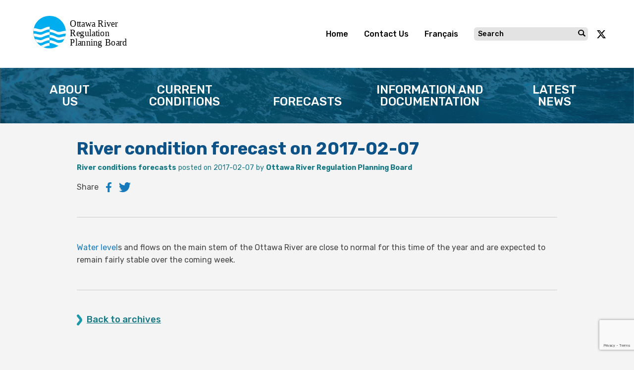

--- FILE ---
content_type: text/html; charset=UTF-8
request_url: https://ottawariver.ca/river-condition-forecast-on-2017-02-07/
body_size: 18476
content:
<!doctype html><html lang="en-CA"><head><meta charset="utf-8"><meta http-equiv="X-UA-Compatible" content="IE=edge"><meta name="viewport" content="width=device-width, initial-scale=1.0"><meta class="foundation-mq"><link rel="icon" href="https://ottawariver.ca/wp-content/themes/ORRPB/assets/favicon/favicon.ico" type="image/vnd.microsoft.icon" /><meta name="theme-color" content="#b91d47"><meta name='robots' content='index, follow, max-image-preview:large, max-snippet:-1, max-video-preview:-1' /><title>River condition forecast on 2017-02-07 - Ottawa River Regulation Planning Board</title><link rel="canonical" href="https://ottawariver.ca/river-condition-forecast-on-2017-02-07/" /><meta property="og:locale" content="en_US" /><meta property="og:type" content="article" /><meta property="og:title" content="River condition forecast on 2017-02-07 - Ottawa River Regulation Planning Board" /><meta property="og:description" content="Water levels and flows on the main stem of the Ottawa River are close to normal for this time ofRead more" /><meta property="og:url" content="https://ottawariver.ca/river-condition-forecast-on-2017-02-07/" /><meta property="og:site_name" content="Ottawa River Regulation Planning Board" /><meta property="article:published_time" content="2017-02-07T05:00:00+00:00" /><meta property="article:modified_time" content="2020-02-08T15:18:38+00:00" /><meta name="author" content="Admin ORRS" /><meta name="twitter:card" content="summary_large_image" /><meta name="twitter:label1" content="Written by" /><meta name="twitter:data1" content="Admin ORRS" /> <script type="application/ld+json" class="yoast-schema-graph">{"@context":"https://schema.org","@graph":[{"@type":"Article","@id":"https://ottawariver.ca/river-condition-forecast-on-2017-02-07/#article","isPartOf":{"@id":"https://ottawariver.ca/river-condition-forecast-on-2017-02-07/"},"author":{"name":"Admin ORRS","@id":"https://ottawariver.ca/#/schema/person/fbdff5dfbac40f2d9e37a34e73de7cff"},"headline":"River condition forecast on 2017-02-07","datePublished":"2017-02-07T05:00:00+00:00","dateModified":"2020-02-08T15:18:38+00:00","mainEntityOfPage":{"@id":"https://ottawariver.ca/river-condition-forecast-on-2017-02-07/"},"wordCount":39,"commentCount":0,"articleSection":["River conditions forecasts"],"inLanguage":"en-CA","potentialAction":[{"@type":"CommentAction","name":"Comment","target":["https://ottawariver.ca/river-condition-forecast-on-2017-02-07/#respond"]}]},{"@type":"WebPage","@id":"https://ottawariver.ca/river-condition-forecast-on-2017-02-07/","url":"https://ottawariver.ca/river-condition-forecast-on-2017-02-07/","name":"River condition forecast on 2017-02-07 - Ottawa River Regulation Planning Board","isPartOf":{"@id":"https://ottawariver.ca/#website"},"datePublished":"2017-02-07T05:00:00+00:00","dateModified":"2020-02-08T15:18:38+00:00","author":{"@id":"https://ottawariver.ca/#/schema/person/fbdff5dfbac40f2d9e37a34e73de7cff"},"breadcrumb":{"@id":"https://ottawariver.ca/river-condition-forecast-on-2017-02-07/#breadcrumb"},"inLanguage":"en-CA","potentialAction":[{"@type":"ReadAction","target":["https://ottawariver.ca/river-condition-forecast-on-2017-02-07/"]}]},{"@type":"BreadcrumbList","@id":"https://ottawariver.ca/river-condition-forecast-on-2017-02-07/#breadcrumb","itemListElement":[{"@type":"ListItem","position":1,"name":"Accueil","item":"https://ottawariver.ca/"},{"@type":"ListItem","position":2,"name":"River condition forecast on 2017-02-07"}]},{"@type":"WebSite","@id":"https://ottawariver.ca/#website","url":"https://ottawariver.ca/","name":"Ottawa River Regulation Planning Board","description":"","potentialAction":[{"@type":"SearchAction","target":{"@type":"EntryPoint","urlTemplate":"https://ottawariver.ca/?s={search_term_string}"},"query-input":{"@type":"PropertyValueSpecification","valueRequired":true,"valueName":"search_term_string"}}],"inLanguage":"en-CA"},{"@type":"Person","@id":"https://ottawariver.ca/#/schema/person/fbdff5dfbac40f2d9e37a34e73de7cff","name":"Admin ORRS","image":{"@type":"ImageObject","inLanguage":"en-CA","@id":"https://ottawariver.ca/#/schema/person/image/","url":"https://ottawariver.ca/wp-content/litespeed/avatar/25909f9880cedf3153502f2d8fa356c9.jpg?ver=1769266456","contentUrl":"https://ottawariver.ca/wp-content/litespeed/avatar/25909f9880cedf3153502f2d8fa356c9.jpg?ver=1769266456","caption":"Admin ORRS"}}]}</script> <link rel='dns-prefetch' href='//www.google.com' /><link rel='dns-prefetch' href='//code.jquery.com' /><link rel='dns-prefetch' href='//cdnjs.cloudflare.com' /><link rel='dns-prefetch' href='//maps.googleapis.com' /><link rel='dns-prefetch' href='//cdn.jsdelivr.net' /><link rel='dns-prefetch' href='//fonts.googleapis.com' /><style id='wp-img-auto-sizes-contain-inline-css' type='text/css'>img:is([sizes=auto i],[sizes^="auto," i]){contain-intrinsic-size:3000px 1500px}
/*# sourceURL=wp-img-auto-sizes-contain-inline-css */</style><link data-optimized="1" rel='stylesheet' id='sdm-styles-css' href='https://ottawariver.ca/wp-content/litespeed/css/77ce9771c10fe03b69f9cab2157f0d34.css?ver=f0d34' type='text/css' media='all' /><link data-optimized="1" rel='stylesheet' id='dashicons-css' href='https://ottawariver.ca/wp-content/litespeed/css/1a979c2ae5c8c31266382b0ba87e3899.css?ver=e3899' type='text/css' media='all' /><link data-optimized="1" rel='stylesheet' id='post-views-counter-frontend-css' href='https://ottawariver.ca/wp-content/litespeed/css/323bd04d758152ca605f5572a4bcac48.css?ver=cac48' type='text/css' media='all' /><link data-optimized="1" rel='stylesheet' id='wp-block-library-css' href='https://ottawariver.ca/wp-content/litespeed/css/8f51eea4a1d27ebeaabcc47e8b72151b.css?ver=2151b' type='text/css' media='all' /><style id='global-styles-inline-css' type='text/css'>:root{--wp--preset--aspect-ratio--square: 1;--wp--preset--aspect-ratio--4-3: 4/3;--wp--preset--aspect-ratio--3-4: 3/4;--wp--preset--aspect-ratio--3-2: 3/2;--wp--preset--aspect-ratio--2-3: 2/3;--wp--preset--aspect-ratio--16-9: 16/9;--wp--preset--aspect-ratio--9-16: 9/16;--wp--preset--color--black: #000000;--wp--preset--color--cyan-bluish-gray: #abb8c3;--wp--preset--color--white: #ffffff;--wp--preset--color--pale-pink: #f78da7;--wp--preset--color--vivid-red: #cf2e2e;--wp--preset--color--luminous-vivid-orange: #ff6900;--wp--preset--color--luminous-vivid-amber: #fcb900;--wp--preset--color--light-green-cyan: #7bdcb5;--wp--preset--color--vivid-green-cyan: #00d084;--wp--preset--color--pale-cyan-blue: #8ed1fc;--wp--preset--color--vivid-cyan-blue: #0693e3;--wp--preset--color--vivid-purple: #9b51e0;--wp--preset--gradient--vivid-cyan-blue-to-vivid-purple: linear-gradient(135deg,rgb(6,147,227) 0%,rgb(155,81,224) 100%);--wp--preset--gradient--light-green-cyan-to-vivid-green-cyan: linear-gradient(135deg,rgb(122,220,180) 0%,rgb(0,208,130) 100%);--wp--preset--gradient--luminous-vivid-amber-to-luminous-vivid-orange: linear-gradient(135deg,rgb(252,185,0) 0%,rgb(255,105,0) 100%);--wp--preset--gradient--luminous-vivid-orange-to-vivid-red: linear-gradient(135deg,rgb(255,105,0) 0%,rgb(207,46,46) 100%);--wp--preset--gradient--very-light-gray-to-cyan-bluish-gray: linear-gradient(135deg,rgb(238,238,238) 0%,rgb(169,184,195) 100%);--wp--preset--gradient--cool-to-warm-spectrum: linear-gradient(135deg,rgb(74,234,220) 0%,rgb(151,120,209) 20%,rgb(207,42,186) 40%,rgb(238,44,130) 60%,rgb(251,105,98) 80%,rgb(254,248,76) 100%);--wp--preset--gradient--blush-light-purple: linear-gradient(135deg,rgb(255,206,236) 0%,rgb(152,150,240) 100%);--wp--preset--gradient--blush-bordeaux: linear-gradient(135deg,rgb(254,205,165) 0%,rgb(254,45,45) 50%,rgb(107,0,62) 100%);--wp--preset--gradient--luminous-dusk: linear-gradient(135deg,rgb(255,203,112) 0%,rgb(199,81,192) 50%,rgb(65,88,208) 100%);--wp--preset--gradient--pale-ocean: linear-gradient(135deg,rgb(255,245,203) 0%,rgb(182,227,212) 50%,rgb(51,167,181) 100%);--wp--preset--gradient--electric-grass: linear-gradient(135deg,rgb(202,248,128) 0%,rgb(113,206,126) 100%);--wp--preset--gradient--midnight: linear-gradient(135deg,rgb(2,3,129) 0%,rgb(40,116,252) 100%);--wp--preset--font-size--small: 13px;--wp--preset--font-size--medium: 20px;--wp--preset--font-size--large: 36px;--wp--preset--font-size--x-large: 42px;--wp--preset--spacing--20: 0.44rem;--wp--preset--spacing--30: 0.67rem;--wp--preset--spacing--40: 1rem;--wp--preset--spacing--50: 1.5rem;--wp--preset--spacing--60: 2.25rem;--wp--preset--spacing--70: 3.38rem;--wp--preset--spacing--80: 5.06rem;--wp--preset--shadow--natural: 6px 6px 9px rgba(0, 0, 0, 0.2);--wp--preset--shadow--deep: 12px 12px 50px rgba(0, 0, 0, 0.4);--wp--preset--shadow--sharp: 6px 6px 0px rgba(0, 0, 0, 0.2);--wp--preset--shadow--outlined: 6px 6px 0px -3px rgb(255, 255, 255), 6px 6px rgb(0, 0, 0);--wp--preset--shadow--crisp: 6px 6px 0px rgb(0, 0, 0);}:where(.is-layout-flex){gap: 0.5em;}:where(.is-layout-grid){gap: 0.5em;}body .is-layout-flex{display: flex;}.is-layout-flex{flex-wrap: wrap;align-items: center;}.is-layout-flex > :is(*, div){margin: 0;}body .is-layout-grid{display: grid;}.is-layout-grid > :is(*, div){margin: 0;}:where(.wp-block-columns.is-layout-flex){gap: 2em;}:where(.wp-block-columns.is-layout-grid){gap: 2em;}:where(.wp-block-post-template.is-layout-flex){gap: 1.25em;}:where(.wp-block-post-template.is-layout-grid){gap: 1.25em;}.has-black-color{color: var(--wp--preset--color--black) !important;}.has-cyan-bluish-gray-color{color: var(--wp--preset--color--cyan-bluish-gray) !important;}.has-white-color{color: var(--wp--preset--color--white) !important;}.has-pale-pink-color{color: var(--wp--preset--color--pale-pink) !important;}.has-vivid-red-color{color: var(--wp--preset--color--vivid-red) !important;}.has-luminous-vivid-orange-color{color: var(--wp--preset--color--luminous-vivid-orange) !important;}.has-luminous-vivid-amber-color{color: var(--wp--preset--color--luminous-vivid-amber) !important;}.has-light-green-cyan-color{color: var(--wp--preset--color--light-green-cyan) !important;}.has-vivid-green-cyan-color{color: var(--wp--preset--color--vivid-green-cyan) !important;}.has-pale-cyan-blue-color{color: var(--wp--preset--color--pale-cyan-blue) !important;}.has-vivid-cyan-blue-color{color: var(--wp--preset--color--vivid-cyan-blue) !important;}.has-vivid-purple-color{color: var(--wp--preset--color--vivid-purple) !important;}.has-black-background-color{background-color: var(--wp--preset--color--black) !important;}.has-cyan-bluish-gray-background-color{background-color: var(--wp--preset--color--cyan-bluish-gray) !important;}.has-white-background-color{background-color: var(--wp--preset--color--white) !important;}.has-pale-pink-background-color{background-color: var(--wp--preset--color--pale-pink) !important;}.has-vivid-red-background-color{background-color: var(--wp--preset--color--vivid-red) !important;}.has-luminous-vivid-orange-background-color{background-color: var(--wp--preset--color--luminous-vivid-orange) !important;}.has-luminous-vivid-amber-background-color{background-color: var(--wp--preset--color--luminous-vivid-amber) !important;}.has-light-green-cyan-background-color{background-color: var(--wp--preset--color--light-green-cyan) !important;}.has-vivid-green-cyan-background-color{background-color: var(--wp--preset--color--vivid-green-cyan) !important;}.has-pale-cyan-blue-background-color{background-color: var(--wp--preset--color--pale-cyan-blue) !important;}.has-vivid-cyan-blue-background-color{background-color: var(--wp--preset--color--vivid-cyan-blue) !important;}.has-vivid-purple-background-color{background-color: var(--wp--preset--color--vivid-purple) !important;}.has-black-border-color{border-color: var(--wp--preset--color--black) !important;}.has-cyan-bluish-gray-border-color{border-color: var(--wp--preset--color--cyan-bluish-gray) !important;}.has-white-border-color{border-color: var(--wp--preset--color--white) !important;}.has-pale-pink-border-color{border-color: var(--wp--preset--color--pale-pink) !important;}.has-vivid-red-border-color{border-color: var(--wp--preset--color--vivid-red) !important;}.has-luminous-vivid-orange-border-color{border-color: var(--wp--preset--color--luminous-vivid-orange) !important;}.has-luminous-vivid-amber-border-color{border-color: var(--wp--preset--color--luminous-vivid-amber) !important;}.has-light-green-cyan-border-color{border-color: var(--wp--preset--color--light-green-cyan) !important;}.has-vivid-green-cyan-border-color{border-color: var(--wp--preset--color--vivid-green-cyan) !important;}.has-pale-cyan-blue-border-color{border-color: var(--wp--preset--color--pale-cyan-blue) !important;}.has-vivid-cyan-blue-border-color{border-color: var(--wp--preset--color--vivid-cyan-blue) !important;}.has-vivid-purple-border-color{border-color: var(--wp--preset--color--vivid-purple) !important;}.has-vivid-cyan-blue-to-vivid-purple-gradient-background{background: var(--wp--preset--gradient--vivid-cyan-blue-to-vivid-purple) !important;}.has-light-green-cyan-to-vivid-green-cyan-gradient-background{background: var(--wp--preset--gradient--light-green-cyan-to-vivid-green-cyan) !important;}.has-luminous-vivid-amber-to-luminous-vivid-orange-gradient-background{background: var(--wp--preset--gradient--luminous-vivid-amber-to-luminous-vivid-orange) !important;}.has-luminous-vivid-orange-to-vivid-red-gradient-background{background: var(--wp--preset--gradient--luminous-vivid-orange-to-vivid-red) !important;}.has-very-light-gray-to-cyan-bluish-gray-gradient-background{background: var(--wp--preset--gradient--very-light-gray-to-cyan-bluish-gray) !important;}.has-cool-to-warm-spectrum-gradient-background{background: var(--wp--preset--gradient--cool-to-warm-spectrum) !important;}.has-blush-light-purple-gradient-background{background: var(--wp--preset--gradient--blush-light-purple) !important;}.has-blush-bordeaux-gradient-background{background: var(--wp--preset--gradient--blush-bordeaux) !important;}.has-luminous-dusk-gradient-background{background: var(--wp--preset--gradient--luminous-dusk) !important;}.has-pale-ocean-gradient-background{background: var(--wp--preset--gradient--pale-ocean) !important;}.has-electric-grass-gradient-background{background: var(--wp--preset--gradient--electric-grass) !important;}.has-midnight-gradient-background{background: var(--wp--preset--gradient--midnight) !important;}.has-small-font-size{font-size: var(--wp--preset--font-size--small) !important;}.has-medium-font-size{font-size: var(--wp--preset--font-size--medium) !important;}.has-large-font-size{font-size: var(--wp--preset--font-size--large) !important;}.has-x-large-font-size{font-size: var(--wp--preset--font-size--x-large) !important;}
/*# sourceURL=global-styles-inline-css */</style><style id='classic-theme-styles-inline-css' type='text/css'>/*! This file is auto-generated */
.wp-block-button__link{color:#fff;background-color:#32373c;border-radius:9999px;box-shadow:none;text-decoration:none;padding:calc(.667em + 2px) calc(1.333em + 2px);font-size:1.125em}.wp-block-file__button{background:#32373c;color:#fff;text-decoration:none}
/*# sourceURL=/wp-includes/css/classic-themes.min.css */</style><link data-optimized="1" rel='stylesheet' id='encyclopedia-css' href='https://ottawariver.ca/wp-content/litespeed/css/1a5817acfd74e635104eff5f7135684f.css?ver=5684f' type='text/css' media='all' /><link data-optimized="1" rel='stylesheet' id='encyclopedia-tooltips-css' href='https://ottawariver.ca/wp-content/litespeed/css/5e19c493b0ad1735fde3f29a809cdf68.css?ver=cdf68' type='text/css' media='all' /><link rel='stylesheet' id='fonts-css' href='https://fonts.googleapis.com/css?family=Rubik%3A300%2C400%2C500%2C700%2C900&#038;ver=6.9&#038;display=swap' type='text/css' media='all' /><link rel='stylesheet' id='flatpickr-css-css' href='https://cdn.jsdelivr.net/npm/flatpickr/dist/flatpickr.min.css?ver=6.9' type='text/css' media='all' /><link data-optimized="1" rel='stylesheet' id='foundation-css' href='https://ottawariver.ca/wp-content/litespeed/css/fe5dacdef9c55e41824320b143196c01.css?ver=96c01' type='text/css' media='all' /><link data-optimized="1" rel='stylesheet' id='site-css' href='https://ottawariver.ca/wp-content/litespeed/css/92b4a2b20fafeaff4d8c2a3d274463f7.css?ver=463f7' type='text/css' media='all' /><link rel='stylesheet' id='leaflet-css' href='https://cdnjs.cloudflare.com/ajax/libs/leaflet/1.7.1/leaflet.min.css?ver=1' type='text/css' media='all' /><link data-optimized="1" rel='stylesheet' id='fancybox-css' href='https://ottawariver.ca/wp-content/litespeed/css/b103b1040ff28e2bde94380f65cfc463.css?ver=fc463' type='text/css' media='all' /> <script type="text/javascript" id="post-views-counter-frontend-js-before" src="[data-uri]" defer></script> <script data-optimized="1" type="text/javascript" src="https://ottawariver.ca/wp-content/litespeed/js/2fc9d5c8e6d3875eec1cf81304de175c.js?ver=e175c" id="post-views-counter-frontend-js" defer data-deferred="1"></script> <script type="text/javascript" src="https://code.jquery.com/jquery-3.5.1.min.js?ver=3.5.1" id="jquery-js" defer data-deferred="1"></script> <script type="text/javascript" id="sdm-scripts-js-extra" src="[data-uri]" defer></script> <script data-optimized="1" type="text/javascript" src="https://ottawariver.ca/wp-content/litespeed/js/1afe1636e13f6879a1b484aecb61f787.js?ver=1f787" id="sdm-scripts-js" defer data-deferred="1"></script> <script type="text/javascript" src="https://cdnjs.cloudflare.com/ajax/libs/jquery-migrate/3.0.0/jquery-migrate.min.js?ver=6.9" id="jquery-migrate-js" defer data-deferred="1"></script> <script data-optimized="1" type="text/javascript" src="https://ottawariver.ca/wp-content/litespeed/js/34a8263de8f042a19cf7d239738e99a1.js?ver=e99a1" id="foundation-js-js" defer data-deferred="1"></script> <script data-optimized="1" type="text/javascript" src="https://ottawariver.ca/wp-content/litespeed/js/3816ba5acd0a8f81237a99d0831c2e02.js?ver=c2e02" id="jquery-validation-js" defer data-deferred="1"></script> <link rel='shortlink' href='https://ottawariver.ca/?p=1403' /><link rel="icon" href="https://ottawariver.ca/wp-content/uploads/2020/03/cropped-ORRPB-logo-32x32.png" sizes="32x32" /><link rel="icon" href="https://ottawariver.ca/wp-content/uploads/2020/03/cropped-ORRPB-logo-192x192.png" sizes="192x192" /><link rel="apple-touch-icon" href="https://ottawariver.ca/wp-content/uploads/2020/03/cropped-ORRPB-logo-180x180.png" /><meta name="msapplication-TileImage" content="https://ottawariver.ca/wp-content/uploads/2020/03/cropped-ORRPB-logo-270x270.png" />
 <script type="text/plain" data-category="analytics" async src="https://www.googletagmanager.com/gtag/js?id=G-4DS9WR1D0F"></script> <script type="text/plain" data-category="analytics">window.dataLayer = window.dataLayer || [];
	  function gtag(){dataLayer.push(arguments);}
	  gtag('js', new Date());

	  gtag('config', 'G-4DS9WR1D0F');</script> <link data-optimized="1" rel="stylesheet" href="https://ottawariver.ca/wp-content/litespeed/css/a6412b62fcb7f61578f6237ff285cdd9.css?ver=5cdd9"></head><body class="wp-singular post-template-default single single-post postid-1403 single-format-standard wp-theme-ORRPB"> <script type="module" src="https://ottawariver.ca/wp-content/themes/ORRPB/assets/cookie-consent/cookieconsent.js"></script> <div id="fb-root"></div> <script type="text/plain" data-category="analytics">//Facebook
(function(d, s, id) {
    var js, fjs = d.getElementsByTagName(s)[0];
    if (d.getElementById(id)) return;
    js = d.createElement(s); js.id = id;
    js.src = "https://connect.facebook.net/en_US/sdk.js#xfbml=1&version=v3.0";
    fjs.parentNode.insertBefore(js, fjs);
}(document, 'script', 'facebook-jssdk'));
//twitter
window.twttr = (function(d, s, id) {
  var js, fjs = d.getElementsByTagName(s)[0],
    t = window.twttr || {};
  if (d.getElementById(id)) return t;
  js = d.createElement(s);
  js.id = id;
  js.src = "https://platform.twitter.com/widgets.js";
  fjs.parentNode.insertBefore(js, fjs);

  t._e = [];
  t.ready = function(f) {
    t._e.push(f);
  };

  return t;
}(document, "script", "twitter-wjs"));</script> 
<svg width="0" height="0" style="position:absolute"><symbol viewBox="0 0 200.036 66.036" id="logo" xmlns="http://www.w3.org/2000/svg"><defs><style>.cls-1,.cls-2,.cls-7{fill:none}.cls-1{clip-rule:evenodd}.cls-3{fill:#00adee;stroke:#00adee}.cls-19,.cls-3,.cls-7{stroke-miterlimit:22.926;stroke-width:.072px}.cls-19,.cls-3{fill-rule:evenodd}.cls-4{clip-path:url(#aclip-path)}.cls-5{clip-path:url(#aclip-path-2)}.cls-6{fill:url(#pattern)}.cls-7{stroke:#231f20}.cls-8{clip-path:url(#aclip-path-3)}.cls-9{clip-path:url(#aclip-path-4)}.cls-10{fill:url(#pattern-2)}.cls-11{clip-path:url(#aclip-path-5)}.cls-12{clip-path:url(#aclip-path-6)}.cls-13{clip-path:url(#aclip-path-7)}.cls-14{clip-path:url(#aclip-path-8)}.cls-15{clip-path:url(#aclip-path-9)}.cls-16{clip-path:url(#aclip-path-10)}.cls-17{clip-path:url(#aclip-path-11)}.cls-18{clip-path:url(#aclip-path-12)}.cls-19{fill:#fff;stroke:#fff}</style><clipPath id="aclip-path"/><clipPath id="aclip-path-2"/><clipPath id="aclip-path-3"/><clipPath id="aclip-path-4"/><clipPath id="aclip-path-5"/><clipPath id="aclip-path-6"/><clipPath id="aclip-path-7"/><clipPath id="aclip-path-8"/><clipPath id="aclip-path-9"/><clipPath id="aclip-path-10"/><clipPath id="aclip-path-11"/><clipPath id="aclip-path-12"/></defs><g id="aGroup_642" data-name="Group 642" transform="translate(-549.571 -369.895)"><path id="aPath_1257" data-name="Path 1257" d="M632.121 375.585a5.256 5.256 0 0 0-1.877-1.362 6.184 6.184 0 0 0-2.488-.484 6.274 6.274 0 0 0-2.464.469 5.151 5.151 0 0 0-1.893 1.378 6.59 6.59 0 0 0-1.2 2.222 9.684 9.684 0 0 0-.42 2.986 9.877 9.877 0 0 0 .415 2.967 6.252 6.252 0 0 0 1.2 2.223 5.111 5.111 0 0 0 1.9 1.391 6.315 6.315 0 0 0 2.469.465 6.389 6.389 0 0 0 2.428-.451 5.144 5.144 0 0 0 1.938-1.4 6.146 6.146 0 0 0 1.208-2.233 9.9 9.9 0 0 0 .416-2.958 9.777 9.777 0 0 0-.425-2.995 6.344 6.344 0 0 0-1.207-2.218zm-.45 5.209a6.288 6.288 0 0 1-1.066 3.934 3.681 3.681 0 0 1-5.687 0 6.275 6.275 0 0 1-1.07-3.934 8.74 8.74 0 0 1 .276-2.292 4.765 4.765 0 0 1 .785-1.665 3.382 3.382 0 0 1 1.226-1.006 4.184 4.184 0 0 1 3.249.009 3.274 3.274 0 0 1 1.225 1 4.81 4.81 0 0 1 .78 1.649 8.6 8.6 0 0 1 .282 2.305zm11.682-3.453h3.082v1.633h-3.082v4.626c0 .5.01.891.028 1.162a1.893 1.893 0 0 0 .192.723.855.855 0 0 0 .433.414 2.112 2.112 0 0 0 .867.145 2.512 2.512 0 0 0 .757-.115 4.481 4.481 0 0 0 .536-.2l.052-.011h.217v1.72l-.087.026a8.415 8.415 0 0 1-.971.213 6.024 6.024 0 0 1-.914.077 2.982 2.982 0 0 1-2.222-.817 3.548 3.548 0 0 1-.8-2.555v-5.413h-4.151v4.631c0 .5.009.891.026 1.162a1.892 1.892 0 0 0 .192.723.855.855 0 0 0 .433.414 2.115 2.115 0 0 0 .867.145 2.512 2.512 0 0 0 .757-.115 4.594 4.594 0 0 0 .537-.2l.051-.011h.217v1.72l-.086.026a8.433 8.433 0 0 1-.972.213 6.024 6.024 0 0 1-.914.077 2.982 2.982 0 0 1-2.222-.817 3.548 3.548 0 0 1-.8-2.555v-5.413h-1.131v-1.633h1.131v-2.87h1.914v2.87h4.151v-2.87h1.912zm10.382.524a3.469 3.469 0 0 0-1.31-.6 8.051 8.051 0 0 0-1.754-.163 9.422 9.422 0 0 0-1.731.163 13.37 13.37 0 0 0-1.339.3l-.086.024v1.911h.217l.046-.009a9 9 0 0 1 1.548-.5 6.344 6.344 0 0 1 1.337-.171 6.594 6.594 0 0 1 .935.065 1.871 1.871 0 0 1 .74.256 1.211 1.211 0 0 1 .454.509 2.068 2.068 0 0 1 .165.9v.209c-.834.048-1.625.12-2.354.214a6.987 6.987 0 0 0-2.011.541 3.1 3.1 0 0 0-1.434 1.2 3.782 3.782 0 0 0-.2 3.145 3.184 3.184 0 0 0 .668 1.055 3.129 3.129 0 0 0 2.222.92 4.363 4.363 0 0 0 1.2-.13 5.137 5.137 0 0 0 .878-.366 3.953 3.953 0 0 0 .684-.446c.134-.106.252-.2.354-.277v.942h1.9v-6.947a4.349 4.349 0 0 0-.275-1.636 2.621 2.621 0 0 0-.854-1.11zm-.779 4.481v2.586a6.139 6.139 0 0 1-1.139.793 2.886 2.886 0 0 1-1.378.329 1.917 1.917 0 0 1-1.328-.407 1.556 1.556 0 0 1-.441-1.207 1.469 1.469 0 0 1 .4-1.1 2.57 2.57 0 0 1 1.056-.6 7.959 7.959 0 0 1 1.452-.258l1.378-.137zm14.38-5h1.934l-2.581 10.221h-1.73l-2.344-7.416-2.327 7.416h-1.721l-.022-.09-2.586-10.132h1.994l.022.093 1.655 7.292 2.254-7.385h1.556l2.314 7.382zm9.439.524a3.462 3.462 0 0 0-1.31-.6 8.05 8.05 0 0 0-1.754-.163 9.432 9.432 0 0 0-1.731.163c-.588.109-1.026.206-1.338.3l-.087.024v1.906h.218l.046-.009a8.987 8.987 0 0 1 1.547-.5 6.354 6.354 0 0 1 1.338-.171 6.618 6.618 0 0 1 .935.065 1.865 1.865 0 0 1 .738.256 1.2 1.2 0 0 1 .454.509 2.066 2.066 0 0 1 .166.9v.209c-.835.048-1.625.12-2.355.214a7 7 0 0 0-2.011.541 3.107 3.107 0 0 0-1.433 1.2 3.5 3.5 0 0 0-.454 1.827 3.533 3.533 0 0 0 .25 1.318 3.18 3.18 0 0 0 .667 1.055 3.128 3.128 0 0 0 2.222.92 4.363 4.363 0 0 0 1.2-.13 5.1 5.1 0 0 0 .878-.366 3.914 3.914 0 0 0 .684-.446c.135-.106.252-.2.355-.277v.942h1.9v-6.947a4.351 4.351 0 0 0-.275-1.636 2.621 2.621 0 0 0-.85-1.11zm-.775 4.475v2.586a6.174 6.174 0 0 1-1.139.793 2.893 2.893 0 0 1-1.379.329 1.917 1.917 0 0 1-1.328-.407 1.56 1.56 0 0 1-.441-1.207 1.469 1.469 0 0 1 .4-1.1 2.569 2.569 0 0 1 1.056-.6 7.958 7.958 0 0 1 1.451-.258l1.38-.136zm17.554-2.079a4.094 4.094 0 0 0 .764-2.52 3.6 3.6 0 0 0-.421-1.811 3.454 3.454 0 0 0-1.139-1.194 3.867 3.867 0 0 0-1.511-.6 12.35 12.35 0 0 0-1.929-.126h-3.54v13.546h2v-5.29h1.836l4.2 5.29h2.6l-4.776-5.859a4.42 4.42 0 0 0 1.913-1.435zm-1.319-2.386a3.574 3.574 0 0 1-.176 1.175 2.2 2.2 0 0 1-.537.849 1.971 1.971 0 0 1-.975.522 6.261 6.261 0 0 1-1.337.131h-1.43v-4.783h1.62a6.173 6.173 0 0 1 1.214.1 2.327 2.327 0 0 1 .83.335 1.631 1.631 0 0 1 .591.688 2.368 2.368 0 0 1 .197.984zm4.613-3.954h2.145v1.982h-2.145zm.116 3.414h1.912v10.221h-1.912zm10.2 0h2l-3.841 10.221h-1.67l-.029-.078-3.783-10.144h2.064l2.641 7.463zm9.951.87a3.385 3.385 0 0 0-1.292-.871 4.777 4.777 0 0 0-1.68-.276 4.369 4.369 0 0 0-3.422 1.483 5.8 5.8 0 0 0-1.3 3.963 5.384 5.384 0 0 0 1.346 3.9 5.062 5.062 0 0 0 3.778 1.381 5.941 5.941 0 0 0 1.024-.073c.271-.05.573-.12.9-.209a8.234 8.234 0 0 0 .795-.276l.806-.321v-2.033h-.261l-.033.027a4.346 4.346 0 0 1-.5.353 6.845 6.845 0 0 1-.753.39 5.031 5.031 0 0 1-.935.315 4.655 4.655 0 0 1-1.055.122 3.067 3.067 0 0 1-2.327-.884 3.558 3.558 0 0 1-.839-2.461h6.893v-1.03a6.4 6.4 0 0 0-.292-2.063 3.991 3.991 0 0 0-.851-1.437zm-5.516 2.061a2.682 2.682 0 0 1 .544-.832 2.6 2.6 0 0 1 .813-.56 3.239 3.239 0 0 1 2.178 0 1.778 1.778 0 0 1 .705.537 2.3 2.3 0 0 1 .389.79 4.376 4.376 0 0 1 .151 1.017h-5.009a3.528 3.528 0 0 1 .23-.952zm13.581-2.858v1.972h-.241a1.7 1.7 0 0 0-.371-.062q-.206-.013-.494-.013a3.207 3.207 0 0 0-1.3.284 4.19 4.19 0 0 0-1.193.817v7.156h-1.914v-10.226h1.914v1.34a7.238 7.238 0 0 1 1.427-.993 3.1 3.1 0 0 1 1.374-.347 3.916 3.916 0 0 1 .4.014c.087.008.187.022.3.041zm-94.872 24.952a4.1 4.1 0 0 0 .764-2.521 3.6 3.6 0 0 0-.421-1.81 3.467 3.467 0 0 0-1.139-1.195 3.882 3.882 0 0 0-1.511-.6 12.36 12.36 0 0 0-1.929-.126h-3.54v13.547h2v-5.29h1.836l4.2 5.29h2.6l-4.768-5.86a4.437 4.437 0 0 0 1.909-1.435zm-1.319-2.386a3.572 3.572 0 0 1-.176 1.175 2.2 2.2 0 0 1-.537.849 1.97 1.97 0 0 1-.975.522 6.263 6.263 0 0 1-1.337.131h-1.431v-4.783h1.626a6.171 6.171 0 0 1 1.214.1 2.327 2.327 0 0 1 .83.335 1.621 1.621 0 0 1 .59.688 2.351 2.351 0 0 1 .197.983zm11.414.328a3.386 3.386 0 0 0-1.292-.87 4.767 4.767 0 0 0-1.68-.276 4.366 4.366 0 0 0-3.42 1.483 5.8 5.8 0 0 0-1.3 3.963 5.38 5.38 0 0 0 1.348 3.9 5.061 5.061 0 0 0 3.778 1.381 6.061 6.061 0 0 0 1.024-.073c.271-.05.573-.12.9-.209.234-.067.5-.16.8-.276l.8-.321v-2.033h-.26l-.033.027a4.375 4.375 0 0 1-.5.353 6.616 6.616 0 0 1-.754.39 5.018 5.018 0 0 1-.934.315 4.64 4.64 0 0 1-1.055.121 3.072 3.072 0 0 1-2.328-.882 3.564 3.564 0 0 1-.839-2.462h6.893v-1.03a6.431 6.431 0 0 0-.291-2.063 4.006 4.006 0 0 0-.86-1.438zm-5.516 2.062a2.691 2.691 0 0 1 .544-.832 2.6 2.6 0 0 1 .814-.56 3.235 3.235 0 0 1 2.177 0 1.772 1.772 0 0 1 .706.536 2.319 2.319 0 0 1 .389.791 4.383 4.383 0 0 1 .15 1.017h-5.008a3.52 3.52 0 0 1 .229-.952zm14.131-2.567a5.464 5.464 0 0 0-1.017-.451 4.473 4.473 0 0 0-1.379-.19 3.917 3.917 0 0 0-1.634.359 3.985 3.985 0 0 0-1.367 1.022 5.2 5.2 0 0 0-.958 1.669 6.624 6.624 0 0 0-.354 2.244 5.894 5.894 0 0 0 1.033 3.721 3.405 3.405 0 0 0 2.8 1.313 4.245 4.245 0 0 0 1.678-.292 5.046 5.046 0 0 0 1.16-.724v.619a4.665 4.665 0 0 1-.112 1.072 2.1 2.1 0 0 1-.377.8 1.874 1.874 0 0 1-.793.536 3.571 3.571 0 0 1-1.271.2 4.636 4.636 0 0 1-.834-.07 15.66 15.66 0 0 1-.847-.185c-.268-.069-.515-.144-.736-.225s-.382-.143-.494-.19l-.254-.009v1.96l.085.026a11.011 11.011 0 0 0 1.437.317 10.135 10.135 0 0 0 1.51.116 4.531 4.531 0 0 0 3.462-1.226 5.481 5.481 0 0 0 1.136-3.809v-8.967H649.1zm-.039 1.627v5.346a4.113 4.113 0 0 1-1.164.668 3.7 3.7 0 0 1-1.3.253 1.856 1.856 0 0 1-1.7-.813 4.61 4.61 0 0 1-.537-2.464 4.208 4.208 0 0 1 .705-2.617 2.3 2.3 0 0 1 1.909-.893 4.307 4.307 0 0 1 1.027.126 5.657 5.657 0 0 1 1.061.395zm10.172-1.991h1.914v10.222h-1.914v-.968a6.993 6.993 0 0 1-1.3.88 3.509 3.509 0 0 1-1.6.366 3.6 3.6 0 0 1-1.266-.222 2.684 2.684 0 0 1-1.048-.71 3.352 3.352 0 0 1-.69-1.215 5.6 5.6 0 0 1-.242-1.754v-6.6h1.914v5.8a12.149 12.149 0 0 0 .057 1.306 2.46 2.46 0 0 0 .25.873 1.172 1.172 0 0 0 .5.511 2.176 2.176 0 0 0 .957.166 2.825 2.825 0 0 0 1.256-.336 5.877 5.877 0 0 0 1.207-.805zm4.133-3.923h1.916v14.145h-1.913zm10.469 4.447a3.46 3.46 0 0 0-1.31-.6 8.037 8.037 0 0 0-1.754-.164 9.528 9.528 0 0 0-1.731.163c-.588.11-1.026.206-1.338.3l-.087.026v1.913h.218l.046-.009a8.987 8.987 0 0 1 1.547-.5 6.284 6.284 0 0 1 1.338-.171 6.619 6.619 0 0 1 .935.065 1.843 1.843 0 0 1 .738.256 1.191 1.191 0 0 1 .454.509 2.051 2.051 0 0 1 .166.9v.209c-.84.048-1.632.12-2.355.214a6.993 6.993 0 0 0-2.011.541 3.1 3.1 0 0 0-1.433 1.2 3.5 3.5 0 0 0-.454 1.827 3.54 3.54 0 0 0 .25 1.318 3.166 3.166 0 0 0 .667 1.054 3.124 3.124 0 0 0 2.222.921 4.351 4.351 0 0 0 1.2-.131 5.128 5.128 0 0 0 .878-.365 3.973 3.973 0 0 0 .685-.447c.134-.106.252-.2.354-.277v.943h1.9v-6.947a4.329 4.329 0 0 0-.275-1.636 2.621 2.621 0 0 0-.848-1.112zm-.778 4.481v2.584a6.153 6.153 0 0 1-1.139.794 2.884 2.884 0 0 1-1.379.329 1.922 1.922 0 0 1-1.328-.407 1.556 1.556 0 0 1-.441-1.207 1.469 1.469 0 0 1 .4-1.1 2.59 2.59 0 0 1 1.056-.6 8.15 8.15 0 0 1 1.452-.26q.818-.076 1.38-.133zm6.037-5h3.081v1.633h-3.081v4.624c0 .5.009.891.027 1.164a1.886 1.886 0 0 0 .192.723.851.851 0 0 0 .433.414 2.119 2.119 0 0 0 .867.145 2.505 2.505 0 0 0 .757-.115 4.515 4.515 0 0 0 .537-.2l.051-.011h.217v1.72l-.086.024a7.682 7.682 0 0 1-.972.213 5.913 5.913 0 0 1-.913.079 2.981 2.981 0 0 1-2.223-.819 3.553 3.553 0 0 1-.8-2.556v-5.412h-1.131v-1.633h1.132v-2.869h1.914zm4-3.414h2.145v1.982h-2.145zm.115 3.414h1.914v10.217h-1.914zm8-.277a4.233 4.233 0 0 0-3.319 1.425 5.813 5.813 0 0 0-1.255 3.967 5.938 5.938 0 0 0 1.217 3.924 4.163 4.163 0 0 0 3.356 1.46 4.219 4.219 0 0 0 3.313-1.412 6.973 6.973 0 0 0 0-7.943 4.208 4.208 0 0 0-3.307-1.426zm1.9 8.186a2.462 2.462 0 0 1-3.826-.019 6.04 6.04 0 0 1 0-5.585 2.241 2.241 0 0 1 1.922-.9 2.219 2.219 0 0 1 1.908.9 6.1 6.1 0 0 1 0 5.6zm12.19-4.286v6.6h-1.914v-5.8a11.621 11.621 0 0 0-.065-1.269 2.64 2.64 0 0 0-.242-.91 1.19 1.19 0 0 0-.517-.507 2.151 2.151 0 0 0-.944-.171 2.749 2.749 0 0 0-1.233.322 6.5 6.5 0 0 0-1.23.821v7.517h-1.914v-10.231h1.914v.965a6.462 6.462 0 0 1 1.307-.873 3.594 3.594 0 0 1 1.593-.369 2.987 2.987 0 0 1 2.389 1.012 4.348 4.348 0 0 1 .865 2.888zm-75.711 15.994a4.385 4.385 0 0 0-1.5-.652 8.938 8.938 0 0 0-2.031-.2h-3.45v13.547h2v-4.96h1.378a6.835 6.835 0 0 0 2.383-.356 4.642 4.642 0 0 0 1.655-1.055 4 4 0 0 0 .877-1.358 4.536 4.536 0 0 0 .316-1.685 4.09 4.09 0 0 0-.433-1.947 3.763 3.763 0 0 0-1.185-1.339zm-4.98.906h1.341a6.955 6.955 0 0 1 1.361.113 2.71 2.71 0 0 1 .933.376 1.882 1.882 0 0 1 .675.783 2.715 2.715 0 0 1 .225 1.146 3.007 3.007 0 0 1-.171 1.066 2.42 2.42 0 0 1-.543.835 2.223 2.223 0 0 1-1.041.588 6.846 6.846 0 0 1-1.7.171h-1.082zm7.955-2.357h1.919v14.145h-1.914zm10.469 4.448a3.455 3.455 0 0 0-1.31-.6 8.087 8.087 0 0 0-1.753-.163 9.5 9.5 0 0 0-1.732.163c-.578.108-1.029.207-1.339.3l-.085.024v1.917h.217l.046-.01a9.1 9.1 0 0 1 1.547-.5 6.317 6.317 0 0 1 1.338-.172 6.5 6.5 0 0 1 .935.067 1.826 1.826 0 0 1 .738.256 1.211 1.211 0 0 1 .454.509 2.067 2.067 0 0 1 .166.9v.209c-.84.048-1.632.12-2.355.214a6.992 6.992 0 0 0-2.011.541 3.1 3.1 0 0 0-1.433 1.2 3.5 3.5 0 0 0-.454 1.827 3.537 3.537 0 0 0 .25 1.318 3.18 3.18 0 0 0 .667 1.055 3.129 3.129 0 0 0 2.222.92 4.31 4.31 0 0 0 1.2-.131 5.135 5.135 0 0 0 .878-.365 4.034 4.034 0 0 0 .685-.446c.134-.108.252-.2.354-.277v.942h1.9V424.8a4.342 4.342 0 0 0-.276-1.637 2.619 2.619 0 0 0-.839-1.111zm-.778 4.48v2.586a6.141 6.141 0 0 1-1.139.793 2.884 2.884 0 0 1-1.379.329 1.922 1.922 0 0 1-1.328-.407 1.56 1.56 0 0 1-.441-1.207 1.469 1.469 0 0 1 .4-1.1 2.589 2.589 0 0 1 1.056-.6 8.061 8.061 0 0 1 1.451-.258c.555-.061 1.015-.105 1.389-.141zm11.219-4.271a4.347 4.347 0 0 1 .857 2.888v6.6h-1.912v-5.8a11.355 11.355 0 0 0-.066-1.269 2.611 2.611 0 0 0-.241-.91 1.184 1.184 0 0 0-.517-.507 2.148 2.148 0 0 0-.944-.171 2.74 2.74 0 0 0-1.234.323 6.488 6.488 0 0 0-1.23.82v7.517H646.2v-10.23h1.913v.965a6.462 6.462 0 0 1 1.307-.873 3.6 3.6 0 0 1 1.594-.369 2.985 2.985 0 0 1 2.386 1.012zm10.172 0a4.341 4.341 0 0 1 .857 2.888v6.6h-1.913v-5.8a11.356 11.356 0 0 0-.066-1.269 2.61 2.61 0 0 0-.241-.91 1.184 1.184 0 0 0-.517-.507 2.148 2.148 0 0 0-.944-.171 2.74 2.74 0 0 0-1.234.323 6.486 6.486 0 0 0-1.23.82v7.517h-1.905v-10.23h1.913v.965a6.46 6.46 0 0 1 1.307-.873 3.6 3.6 0 0 1 1.594-.369 2.985 2.985 0 0 1 2.388 1.012zm3.006-.734h1.913v10.221h-1.913zm-.116-3.414h2.145v1.982h-2.145zm11.451 4.148a4.347 4.347 0 0 1 .857 2.888v6.6h-1.914v-5.8a11.636 11.636 0 0 0-.065-1.269 2.633 2.633 0 0 0-.242-.91 1.187 1.187 0 0 0-.516-.507 2.156 2.156 0 0 0-.945-.171 2.744 2.744 0 0 0-1.234.323 6.447 6.447 0 0 0-1.229.82v7.517h-1.906v-10.23h1.914v.965a6.431 6.431 0 0 1 1.307-.873 3.594 3.594 0 0 1 1.593-.369 2.987 2.987 0 0 1 2.388 1.012zm8.993-.37a5.613 5.613 0 0 0-1.017-.451 4.473 4.473 0 0 0-1.379-.19 3.912 3.912 0 0 0-1.634.359 3.984 3.984 0 0 0-1.368 1.022 5.2 5.2 0 0 0-.958 1.669 6.622 6.622 0 0 0-.354 2.244 5.894 5.894 0 0 0 1.033 3.721 3.406 3.406 0 0 0 2.8 1.313 4.246 4.246 0 0 0 1.678-.292 5.048 5.048 0 0 0 1.16-.724v.619a4.665 4.665 0 0 1-.112 1.072 2.1 2.1 0 0 1-.377.8 1.874 1.874 0 0 1-.793.536 3.571 3.571 0 0 1-1.271.2 4.639 4.639 0 0 1-.834-.07 15.66 15.66 0 0 1-.847-.185c-.268-.069-.515-.144-.736-.225s-.382-.143-.494-.19l-.254-.009v1.96l.085.025a10.83 10.83 0 0 0 1.437.317 10.131 10.131 0 0 0 1.51.116 4.531 4.531 0 0 0 3.462-1.226 5.481 5.481 0 0 0 1.136-3.809v-8.967h-1.78zm-.039 1.627v5.346a4.114 4.114 0 0 1-1.164.668 3.7 3.7 0 0 1-1.3.253 1.856 1.856 0 0 1-1.7-.813 4.61 4.61 0 0 1-.537-2.464 4.21 4.21 0 0 1 .705-2.617 2.3 2.3 0 0 1 1.909-.893 4.312 4.312 0 0 1 1.028.128 5.55 5.55 0 0 1 1.068.387zm16.794.664a3.421 3.421 0 0 0 1.234-1.11 3.093 3.093 0 0 0 .515-1.747 3.21 3.21 0 0 0-.344-1.517 2.587 2.587 0 0 0-1.091-1.056 4.108 4.108 0 0 0-1.4-.455 17.725 17.725 0 0 0-2.14-.1H696.8v13.547h3.922a8.4 8.4 0 0 0 2.241-.25 4.8 4.8 0 0 0 1.644-.856 3.676 3.676 0 0 0 1.04-1.292 4.058 4.058 0 0 0 .387-1.8 3.548 3.548 0 0 0-.676-2.205 3.376 3.376 0 0 0-1.697-1.163zm-.485-1.615a1.335 1.335 0 0 1-.524.623 2.389 2.389 0 0 1-.772.336 6.231 6.231 0 0 1-1.2.082H698.8v-3.657h1.573c.614 0 1.1.018 1.439.053a2.291 2.291 0 0 1 .905.279 1.094 1.094 0 0 1 .468.5 1.892 1.892 0 0 1 .149.786 2.694 2.694 0 0 1-.159.994zm-4.374 2.755h1.884a11.762 11.762 0 0 1 1.388.062 2.5 2.5 0 0 1 .872.273 1.687 1.687 0 0 1 .81.769 3 3 0 0 1 .2 1.19 2.364 2.364 0 0 1-.218 1.093 2.151 2.151 0 0 1-.692.748 2.753 2.753 0 0 1-1.128.437 12.1 12.1 0 0 1-1.806.105H698.8zm12.483-4.073a4.231 4.231 0 0 0-3.318 1.425 5.813 5.813 0 0 0-1.255 3.967 5.932 5.932 0 0 0 1.217 3.924 4.161 4.161 0 0 0 3.355 1.46 4.221 4.221 0 0 0 3.314-1.412 6.979 6.979 0 0 0 0-7.943 4.212 4.212 0 0 0-3.305-1.425zm1.9 8.186a2.462 2.462 0 0 1-3.825-.018 6.046 6.046 0 0 1 0-5.586 2.243 2.243 0 0 1 1.922-.9 2.218 2.218 0 0 1 1.908.9 6.1 6.1 0 0 1 0 5.6zm10.468-7.384a3.45 3.45 0 0 0-1.309-.6 8.1 8.1 0 0 0-1.754-.163 9.5 9.5 0 0 0-1.732.163 14.06 14.06 0 0 0-1.339.3l-.085.024v1.917h.217l.046-.01a9.1 9.1 0 0 1 1.547-.5 6.316 6.316 0 0 1 1.338-.172 6.5 6.5 0 0 1 .935.067 1.826 1.826 0 0 1 .738.256 1.211 1.211 0 0 1 .454.509 2.068 2.068 0 0 1 .166.9v.209c-.84.048-1.632.12-2.354.214a6.99 6.99 0 0 0-2.012.541 3.1 3.1 0 0 0-1.433 1.2 3.5 3.5 0 0 0-.454 1.827 3.537 3.537 0 0 0 .25 1.318 3.18 3.18 0 0 0 .667 1.055 3.129 3.129 0 0 0 2.223.92 4.3 4.3 0 0 0 1.2-.131 5.18 5.18 0 0 0 .879-.365 4.069 4.069 0 0 0 .684-.446c.134-.108.252-.2.354-.277v.942h1.9V424.8a4.343 4.343 0 0 0-.276-1.637 2.62 2.62 0 0 0-.838-1.111zm-.778 4.48v2.586a6.142 6.142 0 0 1-1.139.793 2.881 2.881 0 0 1-1.379.329 1.924 1.924 0 0 1-1.328-.407 1.56 1.56 0 0 1-.441-1.207 1.469 1.469 0 0 1 .4-1.1 2.589 2.589 0 0 1 1.056-.6 8.079 8.079 0 0 1 1.451-.258c.557-.06 1.014-.104 1.392-.14zm9.428-4.949l.1.015v1.973h-.241a1.817 1.817 0 0 0-.371-.063 8.693 8.693 0 0 0-.5-.012 3.2 3.2 0 0 0-1.3.285 4.2 4.2 0 0 0-1.194.816v7.156H726.9v-10.23h1.913v1.341a7.2 7.2 0 0 1 1.427-.994 3.115 3.115 0 0 1 1.375-.347c.178 0 .311 0 .4.013s.185.024.29.043zm7.148-3.979v4.243a5.588 5.588 0 0 0-1.014-.427 4.743 4.743 0 0 0-1.334-.17 3.816 3.816 0 0 0-1.668.383 4.015 4.015 0 0 0-1.354 1.055 5.52 5.52 0 0 0-.955 1.713 6.968 6.968 0 0 0-.346 2.314 8.58 8.58 0 0 0 .272 2.262 5 5 0 0 0 .776 1.669 3.317 3.317 0 0 0 1.215 1.029 3.5 3.5 0 0 0 1.553.352 3.853 3.853 0 0 0 .919-.1 4.016 4.016 0 0 0 .762-.271 3.87 3.87 0 0 0 .689-.406c.141-.106.305-.236.486-.386v.883h1.913V417.6zm0 5.914v5.625a5.026 5.026 0 0 1-1.185.755 3.118 3.118 0 0 1-1.279.288 1.813 1.813 0 0 1-1.7-.876 5.2 5.2 0 0 1-.544-2.633 4.5 4.5 0 0 1 .706-2.729 2.257 2.257 0 0 1 1.927-.922 4.646 4.646 0 0 1 1.046.112 5.314 5.314 0 0 1 1.041.376z" transform="translate(8.241 .402)"/><path id="aPath_1258" data-name="Path 1258" class="cls-3" d="M582.3 369.931a32.794 32.794 0 1 0 32.691 32.793 32.743 32.743 0 0 0-32.691-32.793z"/><g id="aGroup_621" data-name="Group 621" transform="translate(564.427 397.04)"><g id="aGroup_620" data-name="Group 620" class="cls-4"><g id="aGroup_619" data-name="Group 619"><g id="aGroup_618" data-name="Group 618" class="cls-5"><path id="aRectangle_166" data-name="Rectangle 166" class="cls-6" transform="translate(-1.288 -.919)" d="M0 0h3.84v1.92H0z"/></g></g></g></g><g id="aGroup_625" data-name="Group 625" transform="translate(567.129 397.04)"><g id="aGroup_624" data-name="Group 624" class="cls-8"><g id="aGroup_623" data-name="Group 623"><g id="aGroup_622" data-name="Group 622" class="cls-9"><path id="aRectangle_167" data-name="Rectangle 167" class="cls-10" transform="translate(-1.022 -.919)" d="M0 0h3.84v1.92H0z"/></g></g></g></g><g id="aGroup_629" data-name="Group 629" transform="translate(602.164 397.04)"><g id="aGroup_628" data-name="Group 628" class="cls-11"><g id="aGroup_627" data-name="Group 627"><g id="aGroup_626" data-name="Group 626" class="cls-12"><path id="aRectangle_168" data-name="Rectangle 168" class="cls-10" transform="translate(-1.282 -.919)" d="M0 0h3.84v1.92H0z"/></g></g></g></g><g id="aGroup_633" data-name="Group 633" transform="translate(602.601 397.04)"><g id="aGroup_632" data-name="Group 632" class="cls-13"><g id="aGroup_631" data-name="Group 631"><g id="aGroup_630" data-name="Group 630" class="cls-14"><path id="aRectangle_169" data-name="Rectangle 169" class="cls-10" transform="translate(-.991 -.919)" d="M0 0h3.84v1.92H0z"/></g></g></g></g><g id="aGroup_637" data-name="Group 637" transform="translate(599.977 397.04)"><g id="aGroup_636" data-name="Group 636" class="cls-15"><g id="aGroup_635" data-name="Group 635"><g id="aGroup_634" data-name="Group 634" class="cls-16"><path id="aRectangle_170" data-name="Rectangle 170" class="cls-10" transform="translate(-1.296 -.919)" d="M0 0h3.84v1.92H0z"/></g></g></g></g><g id="aGroup_641" data-name="Group 641" transform="translate(600.415 397.04)"><g id="aGroup_640" data-name="Group 640" class="cls-17"><g id="aGroup_639" data-name="Group 639"><g id="aGroup_638" data-name="Group 638" class="cls-18"><path id="aRectangle_171" data-name="Rectangle 171" class="cls-10" transform="translate(-1.005 -.919)" d="M0 0h3.84v1.92H0z"/></g></g></g></g><path id="aPath_1277" data-name="Path 1277" class="cls-19" d="M582.162 389.605c-5.012 0-10.592 2.659-15.146 4.817-5.669 1.764-9.8-1.56-16.463-1.851-.088.379-.186.771-.264 1.138s-.15.745-.208 1.062-.092.513-.14.847-.1.772-.155 1.159l-.127 1.355c6.974.105 11.533 3.551 17.358 1.738 4.555-2.157 10.134-4.817 15.146-4.882v-5.383z" transform="translate(.005 2.157)"/><path id="aPath_1278" data-name="Path 1278" class="cls-19" d="M582.158 399.462c-5.012 0-10.592 2.659-15.146 4.817-5.91 1.838-10.14-1.859-17.32-1.878l.1.962.112.86.155.968.158.835.23 1.048.24.95c6.393.4 10.8 3.424 16.327 1.7 4.555-2.157 10.134-4.817 15.146-4.882v-5.383z" transform="translate(.009 3.238)"/><path id="aPath_1279" data-name="Path 1279" class="cls-19" d="M581.868 409.319c-5.012 0-10.592 2.659-15.146 4.817-5.027 1.581-8.819-.83-14.281-1.632l.521 1.044.479.858.548.968.586.931.733 1.077.66.9.505.646c3.492.87 6.655 1.78 10.249.661 4.555-2.158 10.134-4.817 15.146-4.882v-5.383z" transform="translate(.299 4.319)"/><path id="aPath_1280" data-name="Path 1280" class="cls-19" d="M580.8 419.176c-5.012 0-10.592 2.659-15.146 4.816a11.239 11.239 0 0 1-3.089.522l1.028.653.874.527.638.364.63.341 1.151.575.743.343.733.315.632.262c3.788-1.7 7.969-3.284 11.806-3.334v-5.383z" transform="translate(1.367 5.402)"/><path id="aPath_1281" data-name="Path 1281" class="cls-19" d="M579.139 394.533c5.012 0 10.592 2.66 15.147 4.817 5.985 1.863 10.175-1.957 17.528-1.877l.078 1.387.021 1.172-.02 1.15-.04.83-.079 1.04c-7.043.065-11.631 3.57-17.489 1.747-4.555-2.158-10.134-4.817-15.147-4.882v-5.384z" transform="translate(3.239 2.698)"/><path id="aPath_1282" data-name="Path 1282" class="cls-19" d="M579.139 404.39c5.012 0 10.592 2.66 15.147 4.817 5.694 1.772 9.831-1.6 16.548-1.862l-.427 1.442-.273.831-.312.873-.356.9-.262.622-.518 1.15c-5.388.777-9.445 3.038-14.4 1.5-4.555-2.158-10.134-4.817-15.147-4.882v-5.391z" transform="translate(3.238 3.779)"/><path id="aPath_1283" data-name="Path 1283" class="cls-19" d="M579.139 414.247c5.012 0 10.592 2.659 15.147 4.817 3.823 1.189 7.018.04 10.682-.912-.338.4-.714.863-1.014 1.205s-.484.528-.784.847-.681.73-1.015 1.061-.7.665-.986.931-.462.415-.748.656-.663.551-.97.792-.576.438-.863.656l-1.008.7a11.944 11.944 0 0 1-3.294-.485c-4.555-2.157-10.134-4.816-15.147-4.881v-5.384z" transform="translate(3.234 4.882)"/></g></symbol><symbol viewBox="0 0 58.863 13.931" id="logo-kaboom" xmlns="http://www.w3.org/2000/svg"><path id="bLogo-Kaboom" d="M16.888 8.556l.5-2.855h-2.509l-.037.232a4.517 4.517 0 0 0-2.065-.484A4.221 4.221 0 0 0 8.329 9.73a4.065 4.065 0 0 0 4.224 4.057 5.017 5.017 0 0 0 1.746-.306 3.22 3.22 0 0 0 1.678.308h.979l.325-1.9h-.588c-.156 0-.246-.042-.291-.133a.4.4 0 0 1-.037-.158.7.7 0 0 1 .014-.147zm-2.815 2.3a1.629 1.629 0 0 1-1.446.789 1.684 1.684 0 0 1-1.715-1.881c0-1.282.682-2.142 1.788-2.142a1.607 1.607 0 0 1 1.67 1.415 2.5 2.5 0 0 1 .042.47 2.582 2.582 0 0 1-.339 1.352zm-7.116.577L5.806 9.116l3.256-3.333H6.21L3.254 8.875a14.725 14.725 0 0 0 .419-1.72L4.889.257h-2.51L0 13.784h2.512v-.02l.41-2.334.922-.806.772 1.559c.538 1.1.908 1.6 2.3 1.6h.931l.325-1.9h-.598c-.297.006-.407-.04-.617-.447zm24.575-5.839a4.223 4.223 0 0 0-4.448 4.281 4.063 4.063 0 0 0 4.224 4.057 4.205 4.205 0 0 0 4.448-4.261 4.045 4.045 0 0 0-4.224-4.077zm-.15 6.2a1.681 1.681 0 0 1-1.712-1.881c0-1.282.682-2.142 1.788-2.142a1.681 1.681 0 0 1 1.712 1.881c-.002 1.278-.681 2.14-1.788 2.14zm9.351-6.2a4.221 4.221 0 0 0-4.448 4.281 4.063 4.063 0 0 0 4.224 4.057 4.205 4.205 0 0 0 4.448-4.261 4.048 4.048 0 0 0-4.224-4.083zm-.15 6.2a1.684 1.684 0 0 1-1.715-1.881c0-1.282.682-2.142 1.788-2.142a1.684 1.684 0 0 1 1.715 1.881c-.002 1.275-.681 2.135-1.788 2.135zm17.689.1c-.229 0-.323-.076-.328-.291a.987.987 0 0 1 .014-.147l.373-2.091a5.575 5.575 0 0 0 .088-.962c0-1.7-.922-2.778-2.425-2.781a3.068 3.068 0 0 0-2.739 1.466 2.146 2.146 0 0 0-2.1-1.466 2.663 2.663 0 0 0-2.4 1.361l.26-1.191h-2.504v.02L45.1 13.79h2.512l.767-4.334c.209-1.135.622-1.6 1.565-1.6.665 0 .962.334.965 1.016a3.267 3.267 0 0 1-.054.563l-.77 4.36H52.6l.77-4.332c.209-1.137.622-1.6 1.545-1.6.651 0 .942.331.945 1.016a3.267 3.267 0 0 1-.054.563l-.354 2.034a4.814 4.814 0 0 0-.085.835c0 1.2.727 1.488 2.218 1.491h.953l.325-1.9h-.591zM22.34 5.452a4.96 4.96 0 0 0-1.276.164l1-5.616H19.55v.02l-1.61 9.034h.008a4.817 4.817 0 0 0-.054.679 4.059 4.059 0 0 0 4.224 4.054 4.205 4.205 0 0 0 4.448-4.261 4.046 4.046 0 0 0-4.226-4.074zm-.15 6.2a1.684 1.684 0 0 1-1.714-1.882c0-1.282.682-2.142 1.788-2.142a1.681 1.681 0 0 1 1.712 1.881c-.001 1.279-.676 2.142-1.786 2.142z" fill="#f4f4f4"/></symbol><symbol id="logo_en" viewBox="0 0 200 66" xmlns="http://www.w3.org/2000/svg"><style>.st0{fill-rule:evenodd;clip-rule:evenodd;fill:#00adee;stroke:#00adee;stroke-width:7.2e-2;stroke-miterlimit:22.926}.st1{fill:none}.st2,.st3{fill:none;stroke:#231f20;stroke-width:7.2e-2;stroke-miterlimit:22.926}.st3{fill-rule:evenodd;clip-rule:evenodd;fill:#fff;stroke:#fff}.st4{font-family:&apos;Verdana&apos;}.st5{font-size:18px}.st6{letter-spacing:-1}</style><g id="cGroup_642" transform="translate(-549.571 -369.895)"><path id="cPath_1258" class="st0" d="M582.3 369.9c-18.1-.1-32.8 14.6-32.9 32.7s14.6 32.8 32.7 32.9c18.1.1 32.8-14.6 32.9-32.7v-.1c0-18.1-14.6-32.7-32.7-32.8z"/><g transform="translate(564.427 397.04)" id="cGroup_621"><g id="cGroup_620"><g id="cGroup_619"><g id="cGroup_618"><path id="cRectangle_166" class="st1" d="M-1.3-.9h3.8V1h-3.8z"/></g></g></g></g><g transform="translate(567.129 397.04)" id="cGroup_625"><g id="cGroup_624"><g id="cGroup_623"><g id="cGroup_622"><path id="cRectangle_167" class="st1" d="M-1-.9h3.8V1H-1z"/></g></g></g></g><g transform="translate(602.164 397.04)" id="cGroup_629"><g id="cGroup_628"><g id="cGroup_627"><g id="cGroup_626"><path id="cRectangle_168" class="st1" d="M-1.3-.9h3.8V1h-3.8z"/></g></g></g></g><g transform="translate(602.601 397.04)" id="cGroup_633"><g id="cGroup_632"><g id="cGroup_631"><g id="cGroup_630"><path id="cRectangle_169" class="st1" d="M-1-.9h3.8V1H-1z"/></g></g></g></g><g transform="translate(599.977 397.04)" id="cGroup_637"><g id="cGroup_636"><g id="cGroup_635"><g id="cGroup_634"><path id="cRectangle_170" class="st1" d="M-1.3-.9h3.8V1h-3.8z"/></g></g></g></g><g transform="translate(600.415 397.04)" id="cGroup_641"><g id="cGroup_640"><g id="cGroup_639"><g id="cGroup_638"><path id="cRectangle_171" class="st1" d="M-1-.9h3.8V1H-1z"/></g></g></g></g><path id="cPath_1277" class="st3" d="M582.2 391.8c-5 0-10.6 2.7-15.1 4.8-5.7 1.8-9.8-1.6-16.5-1.9-.1.4-.2.8-.3 1.1s-.2.7-.2 1.1-.1.5-.1.8-.1.8-.2 1.2l-.1 1.4c7 .1 11.5 3.6 17.4 1.7 4.6-2.2 10.1-4.8 15.1-4.9v-5.3z"/><path id="cPath_1278" class="st3" d="M582.2 402.7c-5 0-10.6 2.7-15.1 4.8-5.9 1.8-10.1-1.9-17.3-1.9l.1 1 .1.9.2 1 .2.8.2 1 .2 1c6.4.4 10.8 3.4 16.3 1.7 4.6-2.2 10.1-4.8 15.1-4.9v-5.4z"/><path id="cPath_1279" class="st3" d="M582.2 413.6c-5 0-10.6 2.7-15.1 4.8-5 1.6-8.8-.8-14.3-1.6l.5 1 .5.9.5 1 .6.9.7 1.1.7.9.5.6c3.5.9 6.7 1.8 10.2.7 4.6-2.2 10.1-4.8 15.1-4.9l.1-5.4z"/><path id="cPath_1280" class="st3" d="M582.2 424.6c-5 0-10.6 2.7-15.1 4.8-1 .3-2 .5-3.1.5l1 .7.9.5.6.4.6.3 1.2.6.7.3.7.3.6.3c3.8-1.7 8-3.3 11.8-3.3l.1-5.4z"/><path id="cPath_1281" class="st3" d="M582.4 397.2c5 0 10.6 2.7 15.1 4.8 6 1.9 10.2-2 17.5-1.9l.1 1.4v3.1l-.1 1c-7 .1-11.6 3.6-17.5 1.7-4.6-2.2-10.1-4.8-15.1-4.9v-5.2z"/><path id="cPath_1282" class="st3" d="M582.4 408.2c5 0 10.6 2.7 15.1 4.8 5.7 1.8 9.8-1.6 16.5-1.9l-.4 1.4-.3.8-.3.9-.4.9-.3.6-.5 1.1c-5.4.8-9.4 3-14.4 1.5-4.6-2.2-10.1-4.8-15.1-4.9l.1-5.2z"/><path id="cPath_1283" class="st3" d="M582.4 419.1c5 0 10.6 2.7 15.1 4.8 3.8 1.2 7 0 10.7-.9-.3.4-.7.9-1 1.2l-.8.8c-.3.3-.7.7-1 1.1s-.7.7-1 .9-.5.4-.7.7-.7.6-1 .8-.6.4-.9.7l-1 .7c-1.1 0-2.2-.2-3.3-.5-4.6-2.2-10.1-4.8-15.1-4.9v-5.4z"/></g><text transform="matrix(1 0 0 1.1 73.842 21.867)"><tspan x="0" y="0" class="st4 st5 st6">Ottawa River</tspan><tspan x="0" y="17.3" class="st4 st5 st6">Regulation</tspan><tspan x="0" y="34.5" class="st4 st5 st6">Planning Board</tspan></text></symbol><symbol id="logo_fr" viewBox="0 0 298 65.9" xmlns="http://www.w3.org/2000/svg"><style>.st0{fill-rule:evenodd;clip-rule:evenodd;fill:#00adee;stroke:#00adee;stroke-width:7.2e-2;stroke-miterlimit:22.926}.st1{fill:none}.st2,.st3{fill:none;stroke:#231f20;stroke-width:7.2e-2;stroke-miterlimit:22.926}.st3{fill-rule:evenodd;clip-rule:evenodd;fill:#fff;stroke:#fff}.st4{font-family:&apos;Verdana&apos;}.st5{font-size:18px}.st6{letter-spacing:-1}</style><g id="dGroup_642" transform="translate(-549.571 -369.895)"><path id="dPath_1258" class="st0" d="M582.5 369.9c-18.1-.1-32.8 14.6-32.9 32.7s14.6 32.8 32.7 32.9c18.1.1 32.8-14.6 32.9-32.7v-.1c0-18.1-14.6-32.7-32.7-32.8z"/><g transform="translate(564.427 397.04)" id="dGroup_621"><g id="dGroup_620"><g id="dGroup_619"><g id="dGroup_618"><path id="dRectangle_166" class="st1" d="M-1.1-.9h3.8V1h-3.8z"/></g></g></g></g><g transform="translate(567.129 397.04)" id="dGroup_625"><g id="dGroup_624"><g id="dGroup_623"><g id="dGroup_622"><path id="dRectangle_167" class="st1" d="M-.8-.9H3V1H-.8z"/></g></g></g></g><g transform="translate(602.164 397.04)" id="dGroup_629"><g id="dGroup_628"><g id="dGroup_627"><g id="dGroup_626"><path id="dRectangle_168" class="st1" d="M-1.1-.9h3.8V1h-3.8z"/></g></g></g></g><g transform="translate(602.601 397.04)" id="dGroup_633"><g id="dGroup_632"><g id="dGroup_631"><g id="dGroup_630"><path id="dRectangle_169" class="st1" d="M-.8-.9H3V1H-.8z"/></g></g></g></g><g transform="translate(599.977 397.04)" id="dGroup_637"><g id="dGroup_636"><g id="dGroup_635"><g id="dGroup_634"><path id="dRectangle_170" class="st1" d="M-1.1-.9h3.8V1h-3.8z"/></g></g></g></g><g transform="translate(600.415 397.04)" id="dGroup_641"><g id="dGroup_640"><g id="dGroup_639"><g id="dGroup_638"><path id="dRectangle_171" class="st1" d="M-.8-.9H3V1H-.8z"/></g></g></g></g><path id="dPath_1277" class="st3" d="M582.4 391.8c-5 0-10.6 2.7-15.1 4.8-5.7 1.8-9.8-1.6-16.5-1.9-.1.4-.2.8-.3 1.1s-.2.7-.2 1.1-.1.5-.1.8-.1.8-.2 1.2l-.1 1.4c7 .1 11.5 3.6 17.4 1.7 4.6-2.2 10.1-4.8 15.1-4.9v-5.3z"/><path id="dPath_1278" class="st3" d="M582.4 402.7c-5 0-10.6 2.7-15.1 4.8-5.9 1.8-10.1-1.9-17.3-1.9l.1 1 .1.9.2 1 .2.8.2 1 .2 1c6.4.4 10.8 3.4 16.3 1.7 4.6-2.2 10.1-4.8 15.1-4.9v-5.4z"/><path id="dPath_1279" class="st3" d="M582.4 413.6c-5 0-10.6 2.7-15.1 4.8-5 1.6-8.8-.8-14.3-1.6l.5 1 .5.9.5 1 .6.9.7 1.1.7.9.5.6c3.5.9 6.7 1.8 10.2.7 4.6-2.2 10.1-4.8 15.1-4.9l.1-5.4z"/><path id="dPath_1280" class="st3" d="M582.4 424.6c-5 0-10.6 2.7-15.1 4.8-1 .3-2 .5-3.1.5l1 .7.9.5.6.4.6.3 1.2.6.7.3.7.3.6.3c3.8-1.7 8-3.3 11.8-3.3l.1-5.4z"/><path id="dPath_1281" class="st3" d="M582.6 397.2c5 0 10.6 2.7 15.1 4.8 6 1.9 10.2-2 17.5-1.9l.1 1.4v3.1l-.1 1c-7 .1-11.6 3.6-17.5 1.7-4.6-2.2-10.1-4.8-15.1-4.9v-5.2z"/><path id="dPath_1282" class="st3" d="M582.6 408.2c5 0 10.6 2.7 15.1 4.8 5.7 1.8 9.8-1.6 16.5-1.9l-.4 1.4-.3.8-.3.9-.4.9-.3.6-.5 1.1c-5.4.8-9.4 3-14.4 1.5-4.6-2.2-10.1-4.8-15.1-4.9l.1-5.2z"/><path id="dPath_1283" class="st3" d="M582.6 419.1c5 0 10.6 2.7 15.1 4.8 3.8 1.2 7 0 10.7-.9-.3.4-.7.9-1 1.2l-.8.8c-.3.3-.7.7-1 1.1s-.7.7-1 .9-.5.4-.7.7-.7.6-1 .8-.6.4-.9.7l-1 .7c-1.1 0-2.2-.2-3.3-.5-4.6-2.2-10.1-4.8-15.1-4.9v-5.4z"/></g><text transform="matrix(1 0 0 1.1 74.046 19.225)"><tspan x="0" y="0" class="st4 st5 st6">Commission de planification</tspan><tspan x="0" y="19.1" class="st4 st5 st6">de la régularisation</tspan><tspan x="0" y="38.2" class="st4 st5 st6">de la rivière des Outaouais</tspan></text></symbol><symbol viewBox="0 0 22.622 19.054" id="twitter" xmlns="http://www.w3.org/2000/svg"><path id="ePath_542" data-name="Path 542" d="M115.4 10.3v.649c0 6.324-4.7 13.541-13.216 13.541a13.393 13.393 0 0 1-7.135-2.108 4.986 4.986 0 0 0 1.135.081 8.894 8.894 0 0 0 5.757-2.027 4.673 4.673 0 0 1-4.378-3.324 3.04 3.04 0 0 0 .892.081 6.259 6.259 0 0 0 1.216-.162 4.732 4.732 0 0 1-3.73-4.7v-.162a4.816 4.816 0 0 0 2.108.568 5.026 5.026 0 0 1-2.108-3.973 4.953 4.953 0 0 1 .649-2.432 12.842 12.842 0 0 0 9.568 4.946 4.623 4.623 0 0 1-.081-1.054 4.761 4.761 0 0 1 4.623-4.792 4.488 4.488 0 0 1 3.4 1.541 11.5 11.5 0 0 0 2.919-1.135 4.785 4.785 0 0 1-2.027 2.676 9.291 9.291 0 0 0 2.676-.73A8.327 8.327 0 0 1 115.4 10.3z" transform="translate(-95.049 -5.432)"/></symbol><symbol viewBox="0 0 22.622 19.054" id="twitter-white" xmlns="http://www.w3.org/2000/svg"><path id="fPath_542" fill="#fff" data-name="Path 542" d="M115.4 10.3v.649c0 6.324-4.7 13.541-13.216 13.541a13.393 13.393 0 0 1-7.135-2.108 4.986 4.986 0 0 0 1.135.081 8.894 8.894 0 0 0 5.757-2.027 4.673 4.673 0 0 1-4.378-3.324 3.04 3.04 0 0 0 .892.081 6.259 6.259 0 0 0 1.216-.162 4.732 4.732 0 0 1-3.73-4.7v-.162a4.816 4.816 0 0 0 2.108.568 5.026 5.026 0 0 1-2.108-3.973 4.953 4.953 0 0 1 .649-2.432 12.842 12.842 0 0 0 9.568 4.946 4.623 4.623 0 0 1-.081-1.054 4.761 4.761 0 0 1 4.623-4.792 4.488 4.488 0 0 1 3.4 1.541 11.5 11.5 0 0 0 2.919-1.135 4.785 4.785 0 0 1-2.027 2.676 9.291 9.291 0 0 0 2.676-.73A8.327 8.327 0 0 1 115.4 10.3z" transform="translate(-95.049 -5.432)"/></symbol></svg><div class="header"><div class="top-nav"><div class="grid-container"><div class="grid-x grid-margin-x align-middle align-justify"><div class="cell small-6 large-auto">
<a class="header-logo" href="https://ottawariver.ca" title="Ottawa River Regulation Planning Board">
<svg class="logo_en" aria-hidden="true">
<use xlink:href="#logo_en"></use>
</svg>
</a></div><div class="cell small-6 hide-for-large text-center"><div class="mobile-icon">
<span></span>
<span></span>
<span></span></div></div><div class="cell small-6 large-shrink flex-element show-for-large"><div class="hide-scroll"><nav class="nav-top"><ul class="nav-top--list"><li id="menu-item-71" class="nav-top--list-item "><a href="https://ottawariver.ca/" class="nav-top--list-item-link">Home</a></li><li id="menu-item-73" class="nav-top--list-item "><a href="https://ottawariver.ca/contact-us/" class="nav-top--list-item-link">Contact Us</a></li><li id="menu-item-78-fr" class="nav-top--list-item "><a href="https://rivieredesoutaouais.ca/" hreflang="fr-CA" lang="fr-CA" class="nav-top--list-item-link">Français</a></li></ul></nav></div><div class="show-scroll"><div class="mobile-icon">
<span></span>
<span></span>
<span></span></div></div><form action="https://ottawariver.ca/" method="get" class="header-form">
<input type="text" name="s" id="search" value="" placeholder="Search" />
<input type="image" alt="Search" class="img-submit" src="https://ottawariver.ca/wp-content/themes/ORRPB/assets/img/search.svg" /></form>
<a class="twitter" href="https://twitter.com/ORRPB" target="_blank">
<svg height="20px" xmlns="http://www.w3.org/2000/svg" viewBox="0 0 512 512">
<path d="M389.2 48h70.6L305.6 224.2 487 464H345L233.7 318.6 106.5 464H35.8L200.7 275.5 26.8 48H172.4L272.9 180.9 389.2 48zM364.4 421.8h39.1L151.1 88h-42L364.4 421.8z"/>
</svg>
</a></div></div></div></div><div class="mobile-nav"><div class="grid-container full"><div class="hide-for-large"><nav class="nav-bottom"><ul class="nav-bottom--list menu vertical"><li id="menu-item-417" class="nav-bottom--list-item  -is-home"><a href="https://ottawariver.ca/" class="nav-bottom--list-item-link">Home</a></li><li id="menu-item-5610" class="nav-bottom--list-item  -is-about-us"><a href="https://ottawariver.ca/about-us/" class="nav-bottom--list-item-link">About Us</a></li><li id="menu-item-420" class="nav-bottom--list-item  -is-current-conditions"><a href="https://ottawariver.ca/conditions/" class="nav-bottom--list-item-link">Current Conditions</a></li><li id="menu-item-421" class="nav-bottom--list-item  -is-forecasts"><a href="https://ottawariver.ca/forecasts/" class="nav-bottom--list-item-link">Forecasts</a></li><li id="menu-item-422" class="nav-bottom--list-item  -is-parent -is-information-and-documentation"><a href="https://ottawariver.ca/information/" class="nav-bottom--list-item-link">Information and Documentation</a><ul class="menu vertical nested"><li id="menu-item-425" class="nav-bottom--list-item  -is-general-dam-information"><a href="https://ottawariver.ca/information/general-dam-information/" class="nav-bottom--list-item-link">General Dam Information</a></li><li id="menu-item-921" class="nav-bottom--list-item  -is-historical-data-summaries-water-levels-and-flows"><a href="https://ottawariver.ca/information/historical-water-level-streamflow-summary/" class="nav-bottom--list-item-link">Historical Data Summaries: Water Levels and Flows</a></li><li id="menu-item-428" class="nav-bottom--list-item  -is-useful-links"><a href="https://ottawariver.ca/information/useful-links/" class="nav-bottom--list-item-link">Useful links</a></li><li id="menu-item-423" class="nav-bottom--list-item  -is-archives"><a href="https://ottawariver.ca/information/archives/" class="nav-bottom--list-item-link">Archives</a></li><li id="menu-item-424" class="nav-bottom--list-item  -is-faq-2020-2022-en"><a href="https://ottawariver.ca/?page_id=51" class="nav-bottom--list-item-link">FAQ 2020-2022 (EN)</a></li></ul></li><li id="menu-item-429" class="nav-bottom--list-item  -is-latest-news"><a href="https://ottawariver.ca/latest-news/" class="nav-bottom--list-item-link">Latest News</a></li><li id="menu-item-419" class="nav-bottom--list-item  -is-contact-us"><a href="https://ottawariver.ca/contact-us/" class="nav-bottom--list-item-link">Contact Us</a></li><li id="menu-item-430-fr" class="nav-bottom--list-item  -is-francais"><a href="https://rivieredesoutaouais.ca/" hreflang="fr-CA" lang="fr-CA" class="nav-bottom--list-item-link">Français</a></li></ul></nav><form action="https://ottawariver.ca/" method="get" class="header-form">
<input type="text" name="s" id="search-mobile" value="" placeholder="Search" />
<input type="image" alt="Search" class="img-submit" src="https://ottawariver.ca/wp-content/themes/ORRPB/assets/img/search.svg" /></form>
<a class="twitter" href="https://twitter.com/ORRPB" target="_blank">
<svg height="30px" fill="#ffffff" xmlns="http://www.w3.org/2000/svg" viewBox="0 0 512 512">
<path d="M389.2 48h70.6L305.6 224.2 487 464H345L233.7 318.6 106.5 464H35.8L200.7 275.5 26.8 48H172.4L272.9 180.9 389.2 48zM364.4 421.8h39.1L151.1 88h-42L364.4 421.8z"/>
</svg>
</a></div><nav class="nav-main -is-hidden"><div class="nav-main--container"><ul class="nav-main--list"><li class="nav-main--list-item  -is-home"><a href="https://ottawariver.ca/" class="nav-main--list-item-link">Home</a></li><li class="nav-main--list-item  -is-about-us"><a href="https://ottawariver.ca/about-us/" class="nav-main--list-item-link">About Us</a></li><li class="nav-main--list-item  -is-current-conditions"><a href="https://ottawariver.ca/conditions/" class="nav-main--list-item-link">Current Conditions</a></li><li class="nav-main--list-item  -is-forecasts"><a href="https://ottawariver.ca/forecasts/" class="nav-main--list-item-link">Forecasts</a></li><li class="nav-main--list-item  -is-parent -is-information-and-documentation"><a href="https://ottawariver.ca/information/" class="nav-main--list-item-link">Information and Documentation</a><ul class="nav-main--list -is-nested"><li class="nav-main--list-item  -is-general-dam-information"><a href="https://ottawariver.ca/information/general-dam-information/" class="nav-main--list-item-link">General Dam Information</a></li><li class="nav-main--list-item  -is-historical-data-summaries-water-levels-and-flows"><a href="https://ottawariver.ca/information/historical-water-level-streamflow-summary/" class="nav-main--list-item-link">Historical Data Summaries: Water Levels and Flows</a></li><li class="nav-main--list-item  -is-useful-links"><a href="https://ottawariver.ca/information/useful-links/" class="nav-main--list-item-link">Useful links</a></li><li class="nav-main--list-item  -is-archives"><a href="https://ottawariver.ca/information/archives/" class="nav-main--list-item-link">Archives</a></li><li class="nav-main--list-item  -is-faq-2020-2022-en"><a href="https://ottawariver.ca/?page_id=51" class="nav-main--list-item-link">FAQ 2020-2022 (EN)</a></li></ul></li><li class="nav-main--list-item  -is-latest-news"><a href="https://ottawariver.ca/latest-news/" class="nav-main--list-item-link">Latest News</a></li><li class="nav-main--list-item  -is-contact-us"><a href="https://ottawariver.ca/contact-us/" class="nav-main--list-item-link">Contact Us</a></li><li class="nav-main--list-item  -is-francais"><a href="https://rivieredesoutaouais.ca/" hreflang="fr-CA" lang="fr-CA" class="nav-main--list-item-link">Français</a></li></ul></div></nav></div></div><div class="header-nav show-for-large"><div class="grid-container"><nav class="nav-main -is-hidden"><div class="nav-main--container"><ul class="nav-main--list"><li id="menu-item-5567" class="nav-main--list-item  -is-parent"><a href="https://ottawariver.ca/about-us/" class="nav-main--list-item-link">About Us</a><ul class="nav-main--list -is-nested"><li id="menu-item-8561" class="nav-main--list-item "><a href="https://ottawariver.ca/about-us/" class="nav-main--list-item-link">Overview</a></li><li id="menu-item-5569" class="nav-main--list-item "><a href="https://ottawariver.ca/about-us/who-we-are/" class="nav-main--list-item-link">Who we are</a></li><li id="menu-item-5570" class="nav-main--list-item "><a href="https://ottawariver.ca/about-us/what-we-do/" class="nav-main--list-item-link">What we do</a></li><li id="menu-item-5568" class="nav-main--list-item "><a href="https://ottawariver.ca/about-us/faq/" class="nav-main--list-item-link">FAQs</a></li></ul></li><li id="menu-item-63" class="nav-main--list-item  -is-parent"><a href="https://ottawariver.ca/conditions/" class="nav-main--list-item-link">Current Conditions</a><ul class="nav-main--list -is-nested"><li id="menu-item-3882" class="nav-main--list-item "><a href="/conditions/?display=river" class="nav-main--list-item-link">River locations only</a></li><li id="menu-item-3884" class="nav-main--list-item "><a href="/conditions/?display=reservoir" class="nav-main--list-item-link">Reservoirs only</a></li><li id="menu-item-3883" class="nav-main--list-item "><a href="/conditions/?display=others" class="nav-main--list-item-link">Other locations</a></li></ul></li><li id="menu-item-64" class="nav-main--list-item "><a href="https://ottawariver.ca/forecasts/" class="nav-main--list-item-link">Forecasts</a></li><li id="menu-item-520" class="nav-main--list-item  -is-parent"><a href="https://ottawariver.ca/information/" class="nav-main--list-item-link">Information and Documentation</a><ul class="nav-main--list -is-nested"><li id="menu-item-184" class="nav-main--list-item "><a href="https://ottawariver.ca/information/general-dam-information/" class="nav-main--list-item-link">General Dam Information</a></li><li id="menu-item-792" class="nav-main--list-item "><a href="https://ottawariver.ca/information/historical-water-level-streamflow-summary/" class="nav-main--list-item-link">Historical Data Summaries: Water Levels and Flows</a></li><li id="menu-item-187" class="nav-main--list-item "><a href="https://ottawariver.ca/information/useful-links/" class="nav-main--list-item-link">Useful links</a></li><li id="menu-item-182" class="nav-main--list-item "><a href="https://ottawariver.ca/information/archives/" class="nav-main--list-item-link">Archives</a></li><li id="menu-item-5571" class="nav-main--list-item "><a href="https://ottawariver.ca/information/documentation/" class="nav-main--list-item-link">Library</a></li><li id="menu-item-8870" class="nav-main--list-item "><a href="https://ottawariver.ca/encyclopedia/" class="nav-main--list-item-link">Glossary</a></li></ul></li><li id="menu-item-66" class="nav-main--list-item "><a href="https://ottawariver.ca/latest-news/" class="nav-main--list-item-link">Latest News</a></li></ul></div></nav></div></div></div><div class="grid-container grid-padding-container" id="content"><div class="grid-x grid-margin-x align-center"><div class="cell small-10 news-single"><h1>River condition forecast on 2017-02-07</h1><p class="categories"><strong>River conditions forecasts</strong> posted on 2017-02-07 by <strong>Ottawa River Regulation Planning Board</strong></p><div class="share">
Share    <a style="margin-left: 15px;" onClick="window.open('http://www.facebook.com/sharer.php?u=https://ottawariver.ca/river-condition-forecast-on-2017-02-07/', 'sharer', 'toolbar=0,status=0,width=548,height=325');" target="_parent" href="javascript: void(0);" title="Facebook">
<svg style="display: block;" height="20px" fill="currentColor" xmlns="http://www.w3.org/2000/svg" viewBox="0 0 26.78 50">
<path d="M25,28.13l1.39-9H17.73V13.2c0-2.47,1.21-4.88,5.1-4.88h4V.61a48.21,48.21,0,0,0-7-.61C12.62,0,8,4.33,8,12.18v6.9H0v9.05H8V50h9.78V28.13Z"/>
</svg>
</a>
<a style="margin-left: 15px;" onClick="window.open('http://twitter.com/share?text=River condition forecast on 2017-02-07&url=https://ottawariver.ca/river-condition-forecast-on-2017-02-07/', 'sharer', 'toolbar=0,status=0,width=548,height=325');" target="_parent" href="javascript: void(0);" title="Twitter">
<svg style="display: block;" height="20px" fill="currentColor" xmlns="http://www.w3.org/2000/svg" viewBox="0 0 61.56 50">
<path d="M55.23,12.46c0,.55,0,1.09,0,1.64C55.27,30.78,42.58,50,19.38,50A35.71,35.71,0,0,1,0,44.34a27.81,27.81,0,0,0,3.05.15A25.25,25.25,0,0,0,18.71,39.1a12.65,12.65,0,0,1-11.8-8.75,15.73,15.73,0,0,0,2.39.2,13.55,13.55,0,0,0,3.32-.43A12.62,12.62,0,0,1,2.5,17.73v-.15a12.69,12.69,0,0,0,5.7,1.6A12.64,12.64,0,0,1,4.3,2.3a35.85,35.85,0,0,0,26,13.21A14.69,14.69,0,0,1,30,12.62,12.63,12.63,0,0,1,51.84,4a24.75,24.75,0,0,0,8-3,12.55,12.55,0,0,1-5.54,7,25.3,25.3,0,0,0,7.26-1.95,27,27,0,0,1-6.33,6.52Z"/>
</svg>
</a></div><hr><p><a href="https://ottawariver.ca/encyclopedia/water-level/" target="_self" title="The height of the water surface in a river, lake, reservoir, or other water body. It is usually&nbsp;measured&nbsp;relative&nbsp;to a specific reference point, such as&nbsp;the mean sea level.&nbsp;" class="encyclopedia">Water level</a>s and flows on the main stem of the Ottawa River are close to normal for this time of the year and are expected to remain fairly stable over the coming week.</p><hr>
<a href="https://ottawariver.ca/information/archives/" class="button_link">Back to archives</a></div></div></div><footer class="footer"><div class="grid-container"><p>
<a href="https://kaboom.ca" target="_blank" class="logo-link">
<svg class="logo-kaboom" aria-hidden="true">
<use xlink:href="#logo-kaboom"></use>
</svg>
</a>
&copy; 2026, Ottawa River Regulation Planning Board. All rights reserved. <a href="https://ottawariver.ca/privacy-and-legal-policies/">Privacy and Legal Policies</a></p></div></footer> <script type="speculationrules">{"prefetch":[{"source":"document","where":{"and":[{"href_matches":"/*"},{"not":{"href_matches":["/wp-*.php","/wp-admin/*","/wp-content/uploads/*","/wp-content/*","/wp-content/plugins/*","/wp-content/themes/ORRPB/*","/*\\?(.+)"]}},{"not":{"selector_matches":"a[rel~=\"nofollow\"]"}},{"not":{"selector_matches":".no-prefetch, .no-prefetch a"}}]},"eagerness":"conservative"}]}</script> <script data-optimized="1" type="text/javascript" src="https://ottawariver.ca/wp-content/litespeed/js/3ce950cdcaf74749c2cc35dc7bd9f2fc.js?ver=9f2fc" id="tooltipster-js" defer data-deferred="1"></script> <script type="text/javascript" id="encyclopedia-tooltips-js-extra" src="[data-uri]" defer></script> <script data-optimized="1" type="text/javascript" src="https://ottawariver.ca/wp-content/litespeed/js/c40261be7cdfcf8729b9b87d80af8b4e.js?ver=f8b4e" id="encyclopedia-tooltips-js" defer data-deferred="1"></script> <script type="text/javascript" id="gforms_recaptcha_recaptcha-js-extra" src="[data-uri]" defer></script> <script type="text/javascript" src="https://www.google.com/recaptcha/api.js?render=6Le-_dcfAAAAAEQjrhssHv6hpT1a6_Dd1Uqn4QCZ&amp;ver=2.1.0" id="gforms_recaptcha_recaptcha-js" defer="defer" data-wp-strategy="defer"></script> <script data-optimized="1" type="text/javascript" src="https://ottawariver.ca/wp-content/litespeed/js/a5efe23d962256d75005b9c34bd2b0c0.js?ver=2b0c0" id="gforms_recaptcha_frontend-js" defer="defer" data-wp-strategy="defer"></script> <script type="text/javascript" src="https://maps.googleapis.com/maps/api/js?key=AIzaSyB1GsChBLAYe4PTlabYdofVAamBk_fIWVE" id="google-api-js" defer data-deferred="1"></script> <script type="text/javascript" src="https://cdnjs.cloudflare.com/ajax/libs/OverlappingMarkerSpiderfier/1.0.3/oms.min.js" id="map-overlap-js" defer data-deferred="1"></script> <script type="text/javascript" src="https://cdn.jsdelivr.net/npm/flatpickr@4.5.4/dist/flatpickr.min.js" id="flatpickr-js-js" defer data-deferred="1"></script> <script type="text/javascript" id="site-js-js-extra" src="[data-uri]" defer></script> <script data-optimized="1" type="text/javascript" src="https://ottawariver.ca/wp-content/litespeed/js/db326d93c175d09c6097b2a56c47567d.js?ver=7567d" id="site-js-js" defer data-deferred="1"></script> <script type="text/javascript" src="https://cdnjs.cloudflare.com/ajax/libs/leaflet/1.7.1/leaflet.js" id="leaflet-js-js" defer data-deferred="1"></script> <script data-optimized="1" type="text/javascript" src="https://ottawariver.ca/wp-content/litespeed/js/1f834f63564043c93c89d56b7ac02115.js?ver=02115" id="fancybox-js" defer data-deferred="1"></script> <script type="text/javascript" src="//cdn.jsdelivr.net/npm/jquery.marquee@1.6.0/jquery.marquee.min.js" id="jquery-marquee-js" defer data-deferred="1"></script> </body></html>
<!-- Page optimized by LiteSpeed Cache @2026-01-30 02:24:57 -->

<!-- Page supported by LiteSpeed Cache 7.7 on 2026-01-30 02:24:57 -->

--- FILE ---
content_type: text/html; charset=UTF-8
request_url: https://ottawariver.ca/wp-admin/admin-ajax.php
body_size: -56
content:
{"post_id":1403,"counted":true,"storage":{"name":["pvc_visits[0]"],"value":["1769844298b1403"],"expiry":[1769844298]},"type":"post"}

--- FILE ---
content_type: text/html; charset=utf-8
request_url: https://www.google.com/recaptcha/api2/anchor?ar=1&k=6Le-_dcfAAAAAEQjrhssHv6hpT1a6_Dd1Uqn4QCZ&co=aHR0cHM6Ly9vdHRhd2FyaXZlci5jYTo0NDM.&hl=en&v=N67nZn4AqZkNcbeMu4prBgzg&size=invisible&anchor-ms=20000&execute-ms=30000&cb=o17ozck05avq
body_size: 48680
content:
<!DOCTYPE HTML><html dir="ltr" lang="en"><head><meta http-equiv="Content-Type" content="text/html; charset=UTF-8">
<meta http-equiv="X-UA-Compatible" content="IE=edge">
<title>reCAPTCHA</title>
<style type="text/css">
/* cyrillic-ext */
@font-face {
  font-family: 'Roboto';
  font-style: normal;
  font-weight: 400;
  font-stretch: 100%;
  src: url(//fonts.gstatic.com/s/roboto/v48/KFO7CnqEu92Fr1ME7kSn66aGLdTylUAMa3GUBHMdazTgWw.woff2) format('woff2');
  unicode-range: U+0460-052F, U+1C80-1C8A, U+20B4, U+2DE0-2DFF, U+A640-A69F, U+FE2E-FE2F;
}
/* cyrillic */
@font-face {
  font-family: 'Roboto';
  font-style: normal;
  font-weight: 400;
  font-stretch: 100%;
  src: url(//fonts.gstatic.com/s/roboto/v48/KFO7CnqEu92Fr1ME7kSn66aGLdTylUAMa3iUBHMdazTgWw.woff2) format('woff2');
  unicode-range: U+0301, U+0400-045F, U+0490-0491, U+04B0-04B1, U+2116;
}
/* greek-ext */
@font-face {
  font-family: 'Roboto';
  font-style: normal;
  font-weight: 400;
  font-stretch: 100%;
  src: url(//fonts.gstatic.com/s/roboto/v48/KFO7CnqEu92Fr1ME7kSn66aGLdTylUAMa3CUBHMdazTgWw.woff2) format('woff2');
  unicode-range: U+1F00-1FFF;
}
/* greek */
@font-face {
  font-family: 'Roboto';
  font-style: normal;
  font-weight: 400;
  font-stretch: 100%;
  src: url(//fonts.gstatic.com/s/roboto/v48/KFO7CnqEu92Fr1ME7kSn66aGLdTylUAMa3-UBHMdazTgWw.woff2) format('woff2');
  unicode-range: U+0370-0377, U+037A-037F, U+0384-038A, U+038C, U+038E-03A1, U+03A3-03FF;
}
/* math */
@font-face {
  font-family: 'Roboto';
  font-style: normal;
  font-weight: 400;
  font-stretch: 100%;
  src: url(//fonts.gstatic.com/s/roboto/v48/KFO7CnqEu92Fr1ME7kSn66aGLdTylUAMawCUBHMdazTgWw.woff2) format('woff2');
  unicode-range: U+0302-0303, U+0305, U+0307-0308, U+0310, U+0312, U+0315, U+031A, U+0326-0327, U+032C, U+032F-0330, U+0332-0333, U+0338, U+033A, U+0346, U+034D, U+0391-03A1, U+03A3-03A9, U+03B1-03C9, U+03D1, U+03D5-03D6, U+03F0-03F1, U+03F4-03F5, U+2016-2017, U+2034-2038, U+203C, U+2040, U+2043, U+2047, U+2050, U+2057, U+205F, U+2070-2071, U+2074-208E, U+2090-209C, U+20D0-20DC, U+20E1, U+20E5-20EF, U+2100-2112, U+2114-2115, U+2117-2121, U+2123-214F, U+2190, U+2192, U+2194-21AE, U+21B0-21E5, U+21F1-21F2, U+21F4-2211, U+2213-2214, U+2216-22FF, U+2308-230B, U+2310, U+2319, U+231C-2321, U+2336-237A, U+237C, U+2395, U+239B-23B7, U+23D0, U+23DC-23E1, U+2474-2475, U+25AF, U+25B3, U+25B7, U+25BD, U+25C1, U+25CA, U+25CC, U+25FB, U+266D-266F, U+27C0-27FF, U+2900-2AFF, U+2B0E-2B11, U+2B30-2B4C, U+2BFE, U+3030, U+FF5B, U+FF5D, U+1D400-1D7FF, U+1EE00-1EEFF;
}
/* symbols */
@font-face {
  font-family: 'Roboto';
  font-style: normal;
  font-weight: 400;
  font-stretch: 100%;
  src: url(//fonts.gstatic.com/s/roboto/v48/KFO7CnqEu92Fr1ME7kSn66aGLdTylUAMaxKUBHMdazTgWw.woff2) format('woff2');
  unicode-range: U+0001-000C, U+000E-001F, U+007F-009F, U+20DD-20E0, U+20E2-20E4, U+2150-218F, U+2190, U+2192, U+2194-2199, U+21AF, U+21E6-21F0, U+21F3, U+2218-2219, U+2299, U+22C4-22C6, U+2300-243F, U+2440-244A, U+2460-24FF, U+25A0-27BF, U+2800-28FF, U+2921-2922, U+2981, U+29BF, U+29EB, U+2B00-2BFF, U+4DC0-4DFF, U+FFF9-FFFB, U+10140-1018E, U+10190-1019C, U+101A0, U+101D0-101FD, U+102E0-102FB, U+10E60-10E7E, U+1D2C0-1D2D3, U+1D2E0-1D37F, U+1F000-1F0FF, U+1F100-1F1AD, U+1F1E6-1F1FF, U+1F30D-1F30F, U+1F315, U+1F31C, U+1F31E, U+1F320-1F32C, U+1F336, U+1F378, U+1F37D, U+1F382, U+1F393-1F39F, U+1F3A7-1F3A8, U+1F3AC-1F3AF, U+1F3C2, U+1F3C4-1F3C6, U+1F3CA-1F3CE, U+1F3D4-1F3E0, U+1F3ED, U+1F3F1-1F3F3, U+1F3F5-1F3F7, U+1F408, U+1F415, U+1F41F, U+1F426, U+1F43F, U+1F441-1F442, U+1F444, U+1F446-1F449, U+1F44C-1F44E, U+1F453, U+1F46A, U+1F47D, U+1F4A3, U+1F4B0, U+1F4B3, U+1F4B9, U+1F4BB, U+1F4BF, U+1F4C8-1F4CB, U+1F4D6, U+1F4DA, U+1F4DF, U+1F4E3-1F4E6, U+1F4EA-1F4ED, U+1F4F7, U+1F4F9-1F4FB, U+1F4FD-1F4FE, U+1F503, U+1F507-1F50B, U+1F50D, U+1F512-1F513, U+1F53E-1F54A, U+1F54F-1F5FA, U+1F610, U+1F650-1F67F, U+1F687, U+1F68D, U+1F691, U+1F694, U+1F698, U+1F6AD, U+1F6B2, U+1F6B9-1F6BA, U+1F6BC, U+1F6C6-1F6CF, U+1F6D3-1F6D7, U+1F6E0-1F6EA, U+1F6F0-1F6F3, U+1F6F7-1F6FC, U+1F700-1F7FF, U+1F800-1F80B, U+1F810-1F847, U+1F850-1F859, U+1F860-1F887, U+1F890-1F8AD, U+1F8B0-1F8BB, U+1F8C0-1F8C1, U+1F900-1F90B, U+1F93B, U+1F946, U+1F984, U+1F996, U+1F9E9, U+1FA00-1FA6F, U+1FA70-1FA7C, U+1FA80-1FA89, U+1FA8F-1FAC6, U+1FACE-1FADC, U+1FADF-1FAE9, U+1FAF0-1FAF8, U+1FB00-1FBFF;
}
/* vietnamese */
@font-face {
  font-family: 'Roboto';
  font-style: normal;
  font-weight: 400;
  font-stretch: 100%;
  src: url(//fonts.gstatic.com/s/roboto/v48/KFO7CnqEu92Fr1ME7kSn66aGLdTylUAMa3OUBHMdazTgWw.woff2) format('woff2');
  unicode-range: U+0102-0103, U+0110-0111, U+0128-0129, U+0168-0169, U+01A0-01A1, U+01AF-01B0, U+0300-0301, U+0303-0304, U+0308-0309, U+0323, U+0329, U+1EA0-1EF9, U+20AB;
}
/* latin-ext */
@font-face {
  font-family: 'Roboto';
  font-style: normal;
  font-weight: 400;
  font-stretch: 100%;
  src: url(//fonts.gstatic.com/s/roboto/v48/KFO7CnqEu92Fr1ME7kSn66aGLdTylUAMa3KUBHMdazTgWw.woff2) format('woff2');
  unicode-range: U+0100-02BA, U+02BD-02C5, U+02C7-02CC, U+02CE-02D7, U+02DD-02FF, U+0304, U+0308, U+0329, U+1D00-1DBF, U+1E00-1E9F, U+1EF2-1EFF, U+2020, U+20A0-20AB, U+20AD-20C0, U+2113, U+2C60-2C7F, U+A720-A7FF;
}
/* latin */
@font-face {
  font-family: 'Roboto';
  font-style: normal;
  font-weight: 400;
  font-stretch: 100%;
  src: url(//fonts.gstatic.com/s/roboto/v48/KFO7CnqEu92Fr1ME7kSn66aGLdTylUAMa3yUBHMdazQ.woff2) format('woff2');
  unicode-range: U+0000-00FF, U+0131, U+0152-0153, U+02BB-02BC, U+02C6, U+02DA, U+02DC, U+0304, U+0308, U+0329, U+2000-206F, U+20AC, U+2122, U+2191, U+2193, U+2212, U+2215, U+FEFF, U+FFFD;
}
/* cyrillic-ext */
@font-face {
  font-family: 'Roboto';
  font-style: normal;
  font-weight: 500;
  font-stretch: 100%;
  src: url(//fonts.gstatic.com/s/roboto/v48/KFO7CnqEu92Fr1ME7kSn66aGLdTylUAMa3GUBHMdazTgWw.woff2) format('woff2');
  unicode-range: U+0460-052F, U+1C80-1C8A, U+20B4, U+2DE0-2DFF, U+A640-A69F, U+FE2E-FE2F;
}
/* cyrillic */
@font-face {
  font-family: 'Roboto';
  font-style: normal;
  font-weight: 500;
  font-stretch: 100%;
  src: url(//fonts.gstatic.com/s/roboto/v48/KFO7CnqEu92Fr1ME7kSn66aGLdTylUAMa3iUBHMdazTgWw.woff2) format('woff2');
  unicode-range: U+0301, U+0400-045F, U+0490-0491, U+04B0-04B1, U+2116;
}
/* greek-ext */
@font-face {
  font-family: 'Roboto';
  font-style: normal;
  font-weight: 500;
  font-stretch: 100%;
  src: url(//fonts.gstatic.com/s/roboto/v48/KFO7CnqEu92Fr1ME7kSn66aGLdTylUAMa3CUBHMdazTgWw.woff2) format('woff2');
  unicode-range: U+1F00-1FFF;
}
/* greek */
@font-face {
  font-family: 'Roboto';
  font-style: normal;
  font-weight: 500;
  font-stretch: 100%;
  src: url(//fonts.gstatic.com/s/roboto/v48/KFO7CnqEu92Fr1ME7kSn66aGLdTylUAMa3-UBHMdazTgWw.woff2) format('woff2');
  unicode-range: U+0370-0377, U+037A-037F, U+0384-038A, U+038C, U+038E-03A1, U+03A3-03FF;
}
/* math */
@font-face {
  font-family: 'Roboto';
  font-style: normal;
  font-weight: 500;
  font-stretch: 100%;
  src: url(//fonts.gstatic.com/s/roboto/v48/KFO7CnqEu92Fr1ME7kSn66aGLdTylUAMawCUBHMdazTgWw.woff2) format('woff2');
  unicode-range: U+0302-0303, U+0305, U+0307-0308, U+0310, U+0312, U+0315, U+031A, U+0326-0327, U+032C, U+032F-0330, U+0332-0333, U+0338, U+033A, U+0346, U+034D, U+0391-03A1, U+03A3-03A9, U+03B1-03C9, U+03D1, U+03D5-03D6, U+03F0-03F1, U+03F4-03F5, U+2016-2017, U+2034-2038, U+203C, U+2040, U+2043, U+2047, U+2050, U+2057, U+205F, U+2070-2071, U+2074-208E, U+2090-209C, U+20D0-20DC, U+20E1, U+20E5-20EF, U+2100-2112, U+2114-2115, U+2117-2121, U+2123-214F, U+2190, U+2192, U+2194-21AE, U+21B0-21E5, U+21F1-21F2, U+21F4-2211, U+2213-2214, U+2216-22FF, U+2308-230B, U+2310, U+2319, U+231C-2321, U+2336-237A, U+237C, U+2395, U+239B-23B7, U+23D0, U+23DC-23E1, U+2474-2475, U+25AF, U+25B3, U+25B7, U+25BD, U+25C1, U+25CA, U+25CC, U+25FB, U+266D-266F, U+27C0-27FF, U+2900-2AFF, U+2B0E-2B11, U+2B30-2B4C, U+2BFE, U+3030, U+FF5B, U+FF5D, U+1D400-1D7FF, U+1EE00-1EEFF;
}
/* symbols */
@font-face {
  font-family: 'Roboto';
  font-style: normal;
  font-weight: 500;
  font-stretch: 100%;
  src: url(//fonts.gstatic.com/s/roboto/v48/KFO7CnqEu92Fr1ME7kSn66aGLdTylUAMaxKUBHMdazTgWw.woff2) format('woff2');
  unicode-range: U+0001-000C, U+000E-001F, U+007F-009F, U+20DD-20E0, U+20E2-20E4, U+2150-218F, U+2190, U+2192, U+2194-2199, U+21AF, U+21E6-21F0, U+21F3, U+2218-2219, U+2299, U+22C4-22C6, U+2300-243F, U+2440-244A, U+2460-24FF, U+25A0-27BF, U+2800-28FF, U+2921-2922, U+2981, U+29BF, U+29EB, U+2B00-2BFF, U+4DC0-4DFF, U+FFF9-FFFB, U+10140-1018E, U+10190-1019C, U+101A0, U+101D0-101FD, U+102E0-102FB, U+10E60-10E7E, U+1D2C0-1D2D3, U+1D2E0-1D37F, U+1F000-1F0FF, U+1F100-1F1AD, U+1F1E6-1F1FF, U+1F30D-1F30F, U+1F315, U+1F31C, U+1F31E, U+1F320-1F32C, U+1F336, U+1F378, U+1F37D, U+1F382, U+1F393-1F39F, U+1F3A7-1F3A8, U+1F3AC-1F3AF, U+1F3C2, U+1F3C4-1F3C6, U+1F3CA-1F3CE, U+1F3D4-1F3E0, U+1F3ED, U+1F3F1-1F3F3, U+1F3F5-1F3F7, U+1F408, U+1F415, U+1F41F, U+1F426, U+1F43F, U+1F441-1F442, U+1F444, U+1F446-1F449, U+1F44C-1F44E, U+1F453, U+1F46A, U+1F47D, U+1F4A3, U+1F4B0, U+1F4B3, U+1F4B9, U+1F4BB, U+1F4BF, U+1F4C8-1F4CB, U+1F4D6, U+1F4DA, U+1F4DF, U+1F4E3-1F4E6, U+1F4EA-1F4ED, U+1F4F7, U+1F4F9-1F4FB, U+1F4FD-1F4FE, U+1F503, U+1F507-1F50B, U+1F50D, U+1F512-1F513, U+1F53E-1F54A, U+1F54F-1F5FA, U+1F610, U+1F650-1F67F, U+1F687, U+1F68D, U+1F691, U+1F694, U+1F698, U+1F6AD, U+1F6B2, U+1F6B9-1F6BA, U+1F6BC, U+1F6C6-1F6CF, U+1F6D3-1F6D7, U+1F6E0-1F6EA, U+1F6F0-1F6F3, U+1F6F7-1F6FC, U+1F700-1F7FF, U+1F800-1F80B, U+1F810-1F847, U+1F850-1F859, U+1F860-1F887, U+1F890-1F8AD, U+1F8B0-1F8BB, U+1F8C0-1F8C1, U+1F900-1F90B, U+1F93B, U+1F946, U+1F984, U+1F996, U+1F9E9, U+1FA00-1FA6F, U+1FA70-1FA7C, U+1FA80-1FA89, U+1FA8F-1FAC6, U+1FACE-1FADC, U+1FADF-1FAE9, U+1FAF0-1FAF8, U+1FB00-1FBFF;
}
/* vietnamese */
@font-face {
  font-family: 'Roboto';
  font-style: normal;
  font-weight: 500;
  font-stretch: 100%;
  src: url(//fonts.gstatic.com/s/roboto/v48/KFO7CnqEu92Fr1ME7kSn66aGLdTylUAMa3OUBHMdazTgWw.woff2) format('woff2');
  unicode-range: U+0102-0103, U+0110-0111, U+0128-0129, U+0168-0169, U+01A0-01A1, U+01AF-01B0, U+0300-0301, U+0303-0304, U+0308-0309, U+0323, U+0329, U+1EA0-1EF9, U+20AB;
}
/* latin-ext */
@font-face {
  font-family: 'Roboto';
  font-style: normal;
  font-weight: 500;
  font-stretch: 100%;
  src: url(//fonts.gstatic.com/s/roboto/v48/KFO7CnqEu92Fr1ME7kSn66aGLdTylUAMa3KUBHMdazTgWw.woff2) format('woff2');
  unicode-range: U+0100-02BA, U+02BD-02C5, U+02C7-02CC, U+02CE-02D7, U+02DD-02FF, U+0304, U+0308, U+0329, U+1D00-1DBF, U+1E00-1E9F, U+1EF2-1EFF, U+2020, U+20A0-20AB, U+20AD-20C0, U+2113, U+2C60-2C7F, U+A720-A7FF;
}
/* latin */
@font-face {
  font-family: 'Roboto';
  font-style: normal;
  font-weight: 500;
  font-stretch: 100%;
  src: url(//fonts.gstatic.com/s/roboto/v48/KFO7CnqEu92Fr1ME7kSn66aGLdTylUAMa3yUBHMdazQ.woff2) format('woff2');
  unicode-range: U+0000-00FF, U+0131, U+0152-0153, U+02BB-02BC, U+02C6, U+02DA, U+02DC, U+0304, U+0308, U+0329, U+2000-206F, U+20AC, U+2122, U+2191, U+2193, U+2212, U+2215, U+FEFF, U+FFFD;
}
/* cyrillic-ext */
@font-face {
  font-family: 'Roboto';
  font-style: normal;
  font-weight: 900;
  font-stretch: 100%;
  src: url(//fonts.gstatic.com/s/roboto/v48/KFO7CnqEu92Fr1ME7kSn66aGLdTylUAMa3GUBHMdazTgWw.woff2) format('woff2');
  unicode-range: U+0460-052F, U+1C80-1C8A, U+20B4, U+2DE0-2DFF, U+A640-A69F, U+FE2E-FE2F;
}
/* cyrillic */
@font-face {
  font-family: 'Roboto';
  font-style: normal;
  font-weight: 900;
  font-stretch: 100%;
  src: url(//fonts.gstatic.com/s/roboto/v48/KFO7CnqEu92Fr1ME7kSn66aGLdTylUAMa3iUBHMdazTgWw.woff2) format('woff2');
  unicode-range: U+0301, U+0400-045F, U+0490-0491, U+04B0-04B1, U+2116;
}
/* greek-ext */
@font-face {
  font-family: 'Roboto';
  font-style: normal;
  font-weight: 900;
  font-stretch: 100%;
  src: url(//fonts.gstatic.com/s/roboto/v48/KFO7CnqEu92Fr1ME7kSn66aGLdTylUAMa3CUBHMdazTgWw.woff2) format('woff2');
  unicode-range: U+1F00-1FFF;
}
/* greek */
@font-face {
  font-family: 'Roboto';
  font-style: normal;
  font-weight: 900;
  font-stretch: 100%;
  src: url(//fonts.gstatic.com/s/roboto/v48/KFO7CnqEu92Fr1ME7kSn66aGLdTylUAMa3-UBHMdazTgWw.woff2) format('woff2');
  unicode-range: U+0370-0377, U+037A-037F, U+0384-038A, U+038C, U+038E-03A1, U+03A3-03FF;
}
/* math */
@font-face {
  font-family: 'Roboto';
  font-style: normal;
  font-weight: 900;
  font-stretch: 100%;
  src: url(//fonts.gstatic.com/s/roboto/v48/KFO7CnqEu92Fr1ME7kSn66aGLdTylUAMawCUBHMdazTgWw.woff2) format('woff2');
  unicode-range: U+0302-0303, U+0305, U+0307-0308, U+0310, U+0312, U+0315, U+031A, U+0326-0327, U+032C, U+032F-0330, U+0332-0333, U+0338, U+033A, U+0346, U+034D, U+0391-03A1, U+03A3-03A9, U+03B1-03C9, U+03D1, U+03D5-03D6, U+03F0-03F1, U+03F4-03F5, U+2016-2017, U+2034-2038, U+203C, U+2040, U+2043, U+2047, U+2050, U+2057, U+205F, U+2070-2071, U+2074-208E, U+2090-209C, U+20D0-20DC, U+20E1, U+20E5-20EF, U+2100-2112, U+2114-2115, U+2117-2121, U+2123-214F, U+2190, U+2192, U+2194-21AE, U+21B0-21E5, U+21F1-21F2, U+21F4-2211, U+2213-2214, U+2216-22FF, U+2308-230B, U+2310, U+2319, U+231C-2321, U+2336-237A, U+237C, U+2395, U+239B-23B7, U+23D0, U+23DC-23E1, U+2474-2475, U+25AF, U+25B3, U+25B7, U+25BD, U+25C1, U+25CA, U+25CC, U+25FB, U+266D-266F, U+27C0-27FF, U+2900-2AFF, U+2B0E-2B11, U+2B30-2B4C, U+2BFE, U+3030, U+FF5B, U+FF5D, U+1D400-1D7FF, U+1EE00-1EEFF;
}
/* symbols */
@font-face {
  font-family: 'Roboto';
  font-style: normal;
  font-weight: 900;
  font-stretch: 100%;
  src: url(//fonts.gstatic.com/s/roboto/v48/KFO7CnqEu92Fr1ME7kSn66aGLdTylUAMaxKUBHMdazTgWw.woff2) format('woff2');
  unicode-range: U+0001-000C, U+000E-001F, U+007F-009F, U+20DD-20E0, U+20E2-20E4, U+2150-218F, U+2190, U+2192, U+2194-2199, U+21AF, U+21E6-21F0, U+21F3, U+2218-2219, U+2299, U+22C4-22C6, U+2300-243F, U+2440-244A, U+2460-24FF, U+25A0-27BF, U+2800-28FF, U+2921-2922, U+2981, U+29BF, U+29EB, U+2B00-2BFF, U+4DC0-4DFF, U+FFF9-FFFB, U+10140-1018E, U+10190-1019C, U+101A0, U+101D0-101FD, U+102E0-102FB, U+10E60-10E7E, U+1D2C0-1D2D3, U+1D2E0-1D37F, U+1F000-1F0FF, U+1F100-1F1AD, U+1F1E6-1F1FF, U+1F30D-1F30F, U+1F315, U+1F31C, U+1F31E, U+1F320-1F32C, U+1F336, U+1F378, U+1F37D, U+1F382, U+1F393-1F39F, U+1F3A7-1F3A8, U+1F3AC-1F3AF, U+1F3C2, U+1F3C4-1F3C6, U+1F3CA-1F3CE, U+1F3D4-1F3E0, U+1F3ED, U+1F3F1-1F3F3, U+1F3F5-1F3F7, U+1F408, U+1F415, U+1F41F, U+1F426, U+1F43F, U+1F441-1F442, U+1F444, U+1F446-1F449, U+1F44C-1F44E, U+1F453, U+1F46A, U+1F47D, U+1F4A3, U+1F4B0, U+1F4B3, U+1F4B9, U+1F4BB, U+1F4BF, U+1F4C8-1F4CB, U+1F4D6, U+1F4DA, U+1F4DF, U+1F4E3-1F4E6, U+1F4EA-1F4ED, U+1F4F7, U+1F4F9-1F4FB, U+1F4FD-1F4FE, U+1F503, U+1F507-1F50B, U+1F50D, U+1F512-1F513, U+1F53E-1F54A, U+1F54F-1F5FA, U+1F610, U+1F650-1F67F, U+1F687, U+1F68D, U+1F691, U+1F694, U+1F698, U+1F6AD, U+1F6B2, U+1F6B9-1F6BA, U+1F6BC, U+1F6C6-1F6CF, U+1F6D3-1F6D7, U+1F6E0-1F6EA, U+1F6F0-1F6F3, U+1F6F7-1F6FC, U+1F700-1F7FF, U+1F800-1F80B, U+1F810-1F847, U+1F850-1F859, U+1F860-1F887, U+1F890-1F8AD, U+1F8B0-1F8BB, U+1F8C0-1F8C1, U+1F900-1F90B, U+1F93B, U+1F946, U+1F984, U+1F996, U+1F9E9, U+1FA00-1FA6F, U+1FA70-1FA7C, U+1FA80-1FA89, U+1FA8F-1FAC6, U+1FACE-1FADC, U+1FADF-1FAE9, U+1FAF0-1FAF8, U+1FB00-1FBFF;
}
/* vietnamese */
@font-face {
  font-family: 'Roboto';
  font-style: normal;
  font-weight: 900;
  font-stretch: 100%;
  src: url(//fonts.gstatic.com/s/roboto/v48/KFO7CnqEu92Fr1ME7kSn66aGLdTylUAMa3OUBHMdazTgWw.woff2) format('woff2');
  unicode-range: U+0102-0103, U+0110-0111, U+0128-0129, U+0168-0169, U+01A0-01A1, U+01AF-01B0, U+0300-0301, U+0303-0304, U+0308-0309, U+0323, U+0329, U+1EA0-1EF9, U+20AB;
}
/* latin-ext */
@font-face {
  font-family: 'Roboto';
  font-style: normal;
  font-weight: 900;
  font-stretch: 100%;
  src: url(//fonts.gstatic.com/s/roboto/v48/KFO7CnqEu92Fr1ME7kSn66aGLdTylUAMa3KUBHMdazTgWw.woff2) format('woff2');
  unicode-range: U+0100-02BA, U+02BD-02C5, U+02C7-02CC, U+02CE-02D7, U+02DD-02FF, U+0304, U+0308, U+0329, U+1D00-1DBF, U+1E00-1E9F, U+1EF2-1EFF, U+2020, U+20A0-20AB, U+20AD-20C0, U+2113, U+2C60-2C7F, U+A720-A7FF;
}
/* latin */
@font-face {
  font-family: 'Roboto';
  font-style: normal;
  font-weight: 900;
  font-stretch: 100%;
  src: url(//fonts.gstatic.com/s/roboto/v48/KFO7CnqEu92Fr1ME7kSn66aGLdTylUAMa3yUBHMdazQ.woff2) format('woff2');
  unicode-range: U+0000-00FF, U+0131, U+0152-0153, U+02BB-02BC, U+02C6, U+02DA, U+02DC, U+0304, U+0308, U+0329, U+2000-206F, U+20AC, U+2122, U+2191, U+2193, U+2212, U+2215, U+FEFF, U+FFFD;
}

</style>
<link rel="stylesheet" type="text/css" href="https://www.gstatic.com/recaptcha/releases/N67nZn4AqZkNcbeMu4prBgzg/styles__ltr.css">
<script nonce="qV4U0zeXpYWJ_EdlTcNTxw" type="text/javascript">window['__recaptcha_api'] = 'https://www.google.com/recaptcha/api2/';</script>
<script type="text/javascript" src="https://www.gstatic.com/recaptcha/releases/N67nZn4AqZkNcbeMu4prBgzg/recaptcha__en.js" nonce="qV4U0zeXpYWJ_EdlTcNTxw">
      
    </script></head>
<body><div id="rc-anchor-alert" class="rc-anchor-alert"></div>
<input type="hidden" id="recaptcha-token" value="[base64]">
<script type="text/javascript" nonce="qV4U0zeXpYWJ_EdlTcNTxw">
      recaptcha.anchor.Main.init("[\x22ainput\x22,[\x22bgdata\x22,\x22\x22,\[base64]/[base64]/MjU1Ong/[base64]/[base64]/[base64]/[base64]/[base64]/[base64]/[base64]/[base64]/[base64]/[base64]/[base64]/[base64]/[base64]/[base64]/[base64]\\u003d\x22,\[base64]\\u003d\x22,\x22wrlAw50XLCnDvn8nTsKTwoE2wrbDkiDClhzDqRTCt8OFwpfCnsOzdw85V8Onw7DDoMOSw4HCu8OkE0jCjlnDuMOhZsKNw5R/wqHCk8O8wqpAw6BjeS0Hw7/CksOOA8Osw5NYwoLDtGnClxvCgMOMw7HDrcO+a8KCwrI4wrbCq8Owwq1+woHDqCDDmAjDok88wrTCjkrCoiZicsKXXsO1w5JDw43DlsOeTsKiBlRzasOvw67DjMO/w57DlcKPw47Ci8OMK8KYRQPCpFDDhcODwqLCp8O1w6/CsMKXA8OPw4M3XkdVNVDDiMOTKcOAwo9Yw6YKw6jDjMKOw6cwwo7DmcKVW8Ouw4Bhw5EHC8OwYA7Cu3/[base64]/wo7DncOkKMKyw6vCosKZw7F8QnFbwrbCjybCvMKiwrLCr8KuDMOOwqXCgDFqw5DCkVIAwpfCo04xwqEnwoPDhnE8wqEnw43ChMOTZTHDl0DCnSHCkykEw7LDnEnDvhTDkUfCp8K9w4fCmUYbVsOvwo/[base64]/[base64]/DicOXw5LDtMO5w7/DnizDlsO+FcKzwqZuw7XDn1PDqnTDjWsqw6VmdMO9PFrDpsKjw7tVesKvMmrChiMgw6PDg8OKRcKEwrluHcK7wqBiTsOow5cQM8OaI8O5aA1swozDkj/DjMOvMMKGwrvCjsORwqpSw6fClEbCj8Oew7rCnkPDo8KCw7VBw77Dozhiw4ghLXvDu8K3wo3ChhsLJMOKSsKCBCNRPGzDgcKrw5LDm8KCwr1JwpXDhcOeZRANwo/[base64]/[base64]/DllnDtsOmw4jCvmMnw4jCik3DisO3w5xjZMKrGMOow6jCi15cIcKVw4MQKsOjw6tlwq9AC2pYwq7CqMOwwpkKf8O9w7DCrAdrb8OHw60BC8K8wpNELsOHwrXCtnLCp8OyRMO/OX/Dnhovw57CiW3DlFQAw5FzbA9EShZ7w7BzTRlew6/DhSByMcO0UMKRMy1pECfDrcKZwoZDwrPDrkgmwo3CkDh7R8KdYMKuSnvCklXDk8KcM8Klwq3DjcO2D8KCSsKZCDcJw4VJwpDCkgpBU8O+woYPwq7CtsK6KgTDssOhwox5BlrClA1GwoDDp3/DqMKiOsOFf8OpYsOjLxvDp20KO8KQcMOiwprDjW53GsO+wpJDMDnClcOXwqLDnMO2O29jwqjCu3nDgDEFw5c0w59Pwp/[base64]/TMOwHmFFw6dTwoAMw43ClsK2wrIyHx10wpd9O8OWwpfCvGNAWkd+w4QRVGzCtsKaw5hfwrIhw5LDpMKww7FowrFuwpvDtMKlw4nCtU7CosKcdi80H1N1wpNdwrpvVcOOw6rDkEJbEzrDo8KjwoVtwrN/bMKTw6lHfnbCkSlIwoAxwrLCnTDDlAcHw5/Dh1XCkjzCq8OwwrA7Zw9ewq56O8KmIsOaw73Cjx3CpDnCiBnDqMOew6/[base64]/DujHDvUDDp8Ozw6IEw6TDoCfDi09jbsKpw71AwonCs8KSw7rCi2DCicKtw45jAD3CjcOJw5LCrXjDu8ORwrPDjTPCtMKXQ8KhYDc9RADCjkbDrMKDW8KLZ8KHZHw2VwRhw6wmw5fCk8KNCcORBcKnw5xfTH9uwrFqcgzCjDoEYkLCg2bCksKNwr/CscObw61QKXvDnMKOw6zDnjkvwr8lEMKDwqTDsz/Dly1CF8OZw6UGEgd3AcOmB8OGGCjDu1DCt1wXwo/[base64]/[base64]/[base64]/wofDjTbChcO+LD80w6DDhMOgeT8Qw4LCpMO0w4Vgwr/DmsOCw6TDs3x/eXjCsglKwpXDjMO5NxzCnsO8acOqMMOWwrrCmhFDw7LCsUsrNG/DhcK3KmRCNiECwqx3w6VYMsKSTMKmfQg8Oy/Cq8OVfDd3wpZRw6tzMMOUU18Rwo3Dhgp1w43CqFJawpXCqsKtZi9xSHU+FAY9wqzCssOmwp5owrjDjG7Dr8KbIsKIBVLDn8KjIMKhwoLCmjvCicOICcKYcnrDoxTDqcOyJg/CgSTDo8K7fsKfBF8nQWJpLSrCiMKdw71zwq04NFJ9w4fDmsOJw7jDpcKrwoDClDcAesOUYAzCgxBDw5/DgsOKbsOGw6TDhR7CkcKnwpJUJ8KmwrfDl8OvSDYyVMOXw4PDuCBbaHxkwo/DlcKcw4tLdxnCkMOsw6HDvsOpw7bCjD03wqh9w6DDkjrDisOKWldwIlA7w6R9fsK0w41CfnTDncOMwofDlnMYEcK1FcKew7Mjw4BLPMKJRx/[base64]/[base64]/[base64]/AMKjRWXDoBjCribDoHcawqI3ZcOMG8OTwqLCsxQnSUfCssKdEytAwrZjwqUjw64xQy83woQkMAvCjQrCq2V7wqnCo8KDwrJAw7zDoMOQIGhwc8K0dsOYwoN/[base64]/DncOxGcO5w53DtcOgwqpUwo/DlsOmFGk0wo7DuHMeIiHCqsOdf8OXDQIsbsKbDMO4bngswoEjQDLCuznDnn/CqMKHEcKEAsK5w4I3aG9ow7UFLMOgaFALUyvCosO3w60uSl1ZwrofwrnDkiHCtMOtw5jDpxIlKhI5YnIVw69owrJBw50qEcOJUcOXfMKpfUMGPX/Csn8bY8OlQhc1w5HCqQlIwpHDikrChjDDoMKQwp/CnsOOOsOvZ8K/[base64]/Dq2INT8KYKFrDnsOvw6QDw7I/[base64]/Cj2tiMcOdITjCgBJSw47Cr0M2w4bCuEvDnUx2wqRxYQFjwrUGwqU+ZB7DsllJIMOdw40pwpHDvMO/[base64]/[base64]/O3l6KMO9Fm7DhMOYAA/Ct8KLwqzDuMO5X8O8AsK7SQJDJDnCisKjBg3DncKUw6HCssKrVwrCgC8tJ8K1YlzCt8O/w4EuD8K1wrM/[base64]/Dp1YSIcO5w7fDgMO/wofDisOYCMOmw4PCsCHDocK3w7XDgmAfecOhwqBiw4UmwqsVw6YVw7BMw55QKwA+HMKOA8OFw5xTZMK4wr/CrMKUw7TDn8KiHcKvAUDDpsKHAxl1B8ODUWbDhsKMZMKOPgdDKsOMQ1ERwqbCoRcLUMKEwqU0w6/Ch8KywqjCqcOtw47CgwPCm3XCkcKrYQo4RwgMwprClVLDt2LCtGnCjMOow4dewqoIw4p2fkhKaEHCsgczwr0uwpsPwp3DinbDhQzDsMOvGndfw5bDgsOqw5/CjATCs8KLdMOJw5JOwr4fVAwvTcOyw7PChsOWwqLCpcK8IcOGUBHCizpgwrnCksOKGcKywrdCw5xaIsOhw7dQfCnCksOcwqoYTcKnVRDCvcOMSwAvdHQ3bGjCnEF/M0rDmcKgCEN5PsKcZMKswqXDuXfCr8ONwrQSw6bClU/CusKRFDPCvcOAYsOKKlnCmj3DkhFvwr5gw4dbwpXDimnDksKlBkfCtMOwO0LDoCnDlW4lw5bDiTg+woMnw7DCnlowwp8hdcKbIcKNwpnDtwYMw6DDnMO0fsOhwrx4w74/wprCgSUWJGrCt2rDrcKAw6bCjgDDh3UrWR0lFsKqwp9HwqvDnsKdwp7Dl2zCoy8qwpsKecK8wovCn8Knw5/CpSI0wpIFFsKTwqjDhMO5XVYEwrQGAsOXfsK/w5ImWD3DmVlNw7XClcKOYnQTazHCncKIV8OOwonDkMOmOsKhw4U3JcOtJy3DqVjCr8KOUsOUwofDncKjwpxxYigDw7pJKTPDgsKqw59OCxLDiDnCmsKYwodoeDQaw4jCoBgJwoEhBBnDgcOFw43Co1xWw757wpXDvzzDrzA9w7rDqwzCmsK6w5IUWcOuwo7DhX/Cvn/DosKIwoUAdm0mw5UHwokTSMOlAMOMwp/Cqh/[base64]/Do8OoP8KEIsK0w7d5wogWLUR9P1bDjMOfTzTDpMK2wozDmcOLMlF0a8O5wqMbw5fCv0NVfBRDwrwXw4YxPX1wRsOhw59JUGHCkGzDoCJfwq/DlsOsw4Yfw4rCmQd2w7LDv8K7bMO2TVI/CwsZw4zCpEjDhFVkDgjDh8K/FMONw5o2wpxpE8KAw6XDiSLDikxgw54kKMOTAsK9w5rCqXR9wrhTVSHDs8KNw7bDsG3DvsOjwqZ8w6AKHwzCujISW2XCvEvCvsKeOcOZCMKdwrzCvcOtwoF9MsOAwrxvYknCucKdOAvCkSxBMR3DtcOew4/DmcOAwrh9w4DCr8KEw7dGw7Zdw7M/w7DCtyNQw4Qzwoo8w7Mcb8OvdcKPc8Kew409GcKDwrh6SMKqw7E/wqVywrASw5LCp8OEE8OGw6LCmhcQwoNJw54AdCF5w6XDvcKLwr7DpB/[base64]/w7UXdsOBw4ojw6XCrTzCow/[base64]/wr7Ci1oSCcKKGsK0wrrDv8OPLVTCgTNXw4zCsMKQwqhHw5vDrXbDjsK3UA0baCEAbykeWMK2wpLCmAFTTsOdw6UwDMK8SE3CicOkwojCg8KPwphZHXAKHnctczdscsOaw5d9OS3CoMOMV8Kqw6oKIXLDlQnCt2TCtMKhwqjDu0FvHnoXw4VBCRTDk0FTwpc/[base64]/[base64]/CvwteF0zDosKLwoTDtGLDs8OVWyfClcOKJFR5w41qw7rDjMKIc2zDsMOzcTchXsK4EQzDhRfDisO5DSfCmGkyA8K3wo/[base64]/DnMKBA3VpJ8KVGsKtwr9fdCXDlFfChFozw4sNRH/Dp8O5wrHDjBfDn8OzUcOhw6cjOzd3NBPDshN4wqDDgsO2QSHDmMKHPhBkH8KGw7zCrsKAw7rCnAzChcOEKGnCqsKJw64zwq/[base64]/DthPDrXU5w57DrEpnw69AKndtw5jCu8OJbG7DqcKdB8K8W8KMcMKGw4XCtnzDs8K1DsK9d0TDhn/CmsOCw6fDtBdwbcO+wrxZA25TU0XCn0QfT8Omw5JywrtYaWjDlz/CuU48w4p7w4XDm8KQwpnDocO7fX9nwocxQMK2XEYpJw/[base64]/CtRfDm2rCrcKRBlVUd8KnwpDCqQvClMKiw7LDpzsVdW7Cj8O+w57Di8O/woXChCBHwojDjsO+wqNQw6IQw7EIB38Cw4DDksKgFhvCpcOQcx/[base64]/e8KewpBoCsOawopHw6jCiMKGBCfCjsK4TUHDtw4Nw4YbdcK2TsOQLsKpwrIUw5PCjiZQw6Uvw4cbw7s2woNBQsKjNUdQwpxEwrtyLXnCj8O1w5zDnQMNw4hhUsOcw6/DjMKDXw9yw5LDrmLCrzvCqMKPThxUwp3CrG44w4bClBhzY13DssO/wpgKw4jClsODwqR6wqsSIcKKw4PClBDDh8OnwqDCqMKqwohVw5dRJwHDl0p+wp55wo1eDDXCnAgfPMOxbDYzUwPDucKrwrnCtFPCn8O5w5sLMcKEI8KKwog6w6/DqsKcYsKFw49Iw4sEw7h7cF3DghIZwrJRw5wZwonDmMOefsOKwrPDgBojw44LH8O6ZAXDhjEMw4NuFVUzwojCsmd/A8K/eMKJIMKZJcKxN1nCjjzCn8OLBcKnDDPCg0rCi8K5OcO3w5pEf8KHQMKbw5bCtMOnwrAeZMOSwqHDmiDCn8OWwqjDlMOmCnwENiTDv07DoGwrLMKPXCfCscKuwrU3DgIPwrfCgMKsXR7CoGAZw4nCuhJ+WMKZWcO/[base64]/XsKfw51qXWJ5Jh/[base64]/wp5/wr0aw6DCuyXCrsKsQCA0wq5HwqTDicKTw7XChMOmwpdYwpbDoMK7w7vDk8KUwr3Dnh/CqlYTFRATw7bDhsOVw7xBa3g6BBPDmSIYIsKuw5k5w4PCgsKGw7LCusOnw6AHw7k8D8O9wq8Xw4lHEMKwwq/Chz3CucO6w5PDpMOjMMKIVMO/wp9GLMOnBMOPd1nCrMKhwq/DiC/CscKcwq8awrvChcK7w53CqVJWwpzDm8OhOMOgW8OtCcOLGMOWw4N8wrXCpMO6w6PCjcOOw4HDg8OBc8K/[base64]/Cq8Orwppgwop/LMOaw5TCi8KwE8K/a8OHwr3Co8OSAn/CnjLDjmfCtsOlw6ddNBlYRcOQw79oKsONw6/DvcOeb2/DosORYMKSwr/CssKwEcKFKyxfADDCl8K0ZMK9aGpvw7/[base64]/[base64]/DksKXw47Cmzg8w4bDrsKPRULDsnXCosKow4RvwpsfMMKSwo1nesO3fyPCh8KgOTTCsHDDoCJIasKaY0jDilnCujvCk2bCkkHCingjFcKMasK0wr/DhMKNwqHCnhrDom3CqEjDiMKzw71eOR/DqmHChDPCrMORK8O2w6kkwrZpZ8OAUGdpwp56XGIJwojCjMOrWsKHEiHCuHPCucOvw7PCmGwEw4TCrk7DogMLICbClHEMLETDhsO4M8KGw48Qw4pAw50/Zi1EAWvCgcKLw5TCunpbw73CrCXChwjDscKkwoYFKXANTcKQw4DDr8K5Q8Oow7BJwowJw6JxNsKxwpNPw4ofwqNlDMOIRB9aA8Kew5g2w77DpsOUw6Rzw63DmgvCsQTCqsOGX3dxD8K6TcKOHRYiwqVrw5Biw6oCwpgWwozCjS7DvsOlIMK/w5Bgw7fDocK1d8Kpwr3DtzBzFQbDqRrDncOEOcKeSMO6OzlNw4Umw5fDlVgiworDllhhQsORbG7CkcOOJ8ODZGFvHcOHw4E1w6Azw7vDkzHDnxpWwoMcSmHCqsOow77DrMKqwrcVaRUAw6d3wqvDqMOLwpMmwqw9wqzCr0Y+w51/[base64]/CqsKww4rCvMKBw7XCqsK7wrFLZg82wqnDvEHCrwNvUMORdMO7wr3Cv8O+w6UKwoXCtcKFw5ElZgtBUnUJwqQWwp/DocOkf8KGPSzCkcKtwrfDkcOeZsOZdMOCXsKCe8K+aiHCpRzCqS/DoE/CusO7bRHCmEzDtcKLw7cAwqrDjjVQwqfDjMOJR8KcPVRVcg4ww6h+EMKwwo3DgyZ4dMKaw4c0w7cYCX7CqWVAU0wWBBPCiHRKaBDDrTXDkGBDwpzDm0tBwo3Ct8OKXWZrwovCo8Ksw7xVw4JLw4FcVsORwqPCrCDDpFjCsUNNwq7Dt0zDk8OnwrJNwqQtZsKBwq/DlsOrwoNtw5slw4DDnB/ChAARdTPCt8KWw5fCsMKqasOfw4fDilDDv8OcVsKaFlEpw6fCu8O2BAwPS8KnASw2wpl7wqJZwpkZCcKgEkrCt8O9w70Ra8KJQR9Fw4U+wrPCoBtLXcO+MEvCqsKaAlrCm8OIJBdVwo9Jw6wFIcKsw7fCocOyE8OZbxkow7PDgcOUw4oNKsKMwpMgw5/DizN5R8KBeizDksOfXgrDiG/[base64]/dxvCvcOoaxjDiR4Lwo5qwqcpwrhYwoAVwr0OSVfDt1HDiMODXic8ejDChsK0wpEcMlPCrsOpel7Dqg3DiMK4FcKRG8K2LsOBw6Fowp/DnWHDkQrDtkN8w7/Cq8KMDiBKw74tYsOrFMOcwqNHHsO3MXxLRTNuwrE2MgHCsXfCpsKzWxDDlcORwprCm8KhFzJVwq3CsMO+wo7ClXPCti02TAhxGMKKD8OWBcOFRsOvwpEHwo/[base64]/awhUdcOIKcKaO3rCiQc1VnzCkUpLw492NGrDgMKiF8O4wqjDmjLCisOqw5jCisKwIwIqwr/CncKOwolhwqdWHcKDC8OKUcO6w5F8wpPDpRPChsOVHgjDq2zCpMKvfj/[base64]/w7MXD8KewqrDow3DpDrCr8OBNArCt8KKLsKNwq7DrEZBGD/DkhfCusOcw6J9O8KKLMK0wqpKw4VbchDCi8OvPsKnBl9bw6bDikBYw5xcan/DhzxWw6c4wpt1w5wHbh3Cg2zCicO7w73CnMOpw7zCtwLCq8OBwooHw7M8w4o3WcKzZMODa8KfKyvDjsOKwo3DlhnCj8O4wqFxwpTDtWvDo8OAw7/DuMO0wo/Dh8O8asOBd8OHcVd3wrkEw5kpVkHCuHrCvk3CmcO3w4QkasOebUAlw5ISWsO4QxcYw4fDmsKww53CtsOPw4QdfsK6wqTDkwTCk8OaWsO5aGrCi8OWdRnCr8Kpw49hwr7CsMO5wp0UPBbCq8Kjfxc6w7TCjwtPw67DjQ5CK384w7t2wrJENcOpJ3bCm3/[base64]/CoMKsAyTDpnx5wpbCqRppwrB2YXjDoDvCm8OSw5rCk0DCvRLDhQd+L8Ohwp/ClMKrwqrDnQ8kwr3Di8OaWnrCnsOCw4DDscKHDSRWwrzCnBdTDBMmw4/DocOPwojCr2IWLGvClEXDhcKCI8KyJ3o7w4fDm8K+BMK+wpt6w6hNw5jCk2rCmjgFeyrCh8KYXcKQw7Qxw4nDhWXDhUMTw6DDvyPCusOOewFrKSRYSn/DillSwr/Dhy/DncO9w6vCuhvDisKlfcKqwp/DmsO7KsOUdiXCqhJxS8Oncx/[base64]/GkXDpksqwr4+wpk4wqNcbC7CmxrCqkHDgQrDmlPDn8OtEQlyazcSwoPDsCIew7jCn8OFw5g5wpjDgsOHU0cPw459wqcVXMKSInbCqB/[base64]/DhwrCn8KkwoDDlcOQb8K5UDDCmCrCgCXDq8KGwp/[base64]/DskDDvkMNwrbDrjDDhEsNK8OdPMKNw4/[base64]/Cu8KSLEzCr8KYSsK8wrEPZBPChcKhwrTDs8OffcK/[base64]/[base64]/SMOUY8K6wqHDvMOVw68Ew4DCtMKzTnDDnE92wqfDtnBfXcKzwp1UwobChyTCn3hCcyUbw5/DgcKEw7N5wrxgw7XDnMKyBg7Dj8KhwqYZw40zUsO5RxbCuMOVwpLChsOswoDDh0wMwqrDgj4ywpAuXTrCj8K/LjJsYDxoGcOmWsOlI2p8ZcOuw7nDujZjwrQhQ3DDjGtaw6/Cr33DkMKjLQdzw47Cl2J3wqTCpR1DQnnDnknCjSPCrsOZwoTDvMOPSVLDoS3Ds8O+KRtKw7nCgnoYwpttTsKkHsODXjBYwoRcWsK1DnI7wpkiwpvDn8KFC8O9OSHCnwrCm3/DtnLDg8Oiw67Dr8O9wpFiHsO+PBcEf1YHGg/CvUDCmw/DjVjDkXgyAMK9Q8KpwqTCnT3DuHzDlcKWRznDkcOvBcOhwpDDiMKQbMOpNcKOw6Ade2l2w43DslfCkMK5w5nCtwrDpWHClHIbw7TCucOpw5MyWMOTwrTCgx/[base64]/w5TCjsKFw7ZXRsKBc8K6w4nCmcOQwrTCqXlPHcKwSQ1eHMKZw400XcOZSMKxw5fCnMKUaQcqLlLDj8KyXsKmGRQAa0jCh8KtB0AKHFtKw55fwpJeLcOowqh+w6vDhy1uRkjClMKDwoEqwrQEJgEFw4/DrsKIGcKzTx7Cp8OVw4vCn8KIw47DrsKJwo3CiArDjsKTwqEDwqPCpMKzEmbCjSVQV8KxwrPDq8Ozwqokw4AzC8OWwqd0IcOTbMOcwrHDmDs3w4/[base64]/CjsOAwrsZwr0jdFbCncOsGHVFwqzDm8OVERA4GMKnFn/DvlUQwqtdKcO+w7YRwp96BHgrLxg6w7QlBsK/w5XDgQw/fhTCnsKFCmbCssO1w7FgHhZIFFvCkGrCsMKOwp7DgcKkAcKow5kAw4DDiMKmeMOPLcOnIV81w4Z1LMOdw65ww4XChkzCsMKuEcKuwo/[base64]/YA1fDgg0B0rCsSNDecOhw4DDiBYxFFnDsHN4G8KtwqjDiMKTU8Omw5h6w6gowpPCoiZDw6cJLwpoex96CcOGMsOYwqZcwp3Di8K+w7t0A8Kiw71ZCcO+wox2Pi4fwpQ6w53Cu8K/BsOdwq/Co8Obw4XCjsOhV2wwMQ7Cric+HMOWwpLDrhvDuCLDjDbCnsOBwocaDA3DuyrDncKLfcOCw7Ztw5kEw73DvcOnwqJ9BgvCghFcLA4DwozDgsKiCcOLwo/CoiBKwosUHWTDjcKnb8K5KMKwIMOQw53CnDIIw5fCosK1w60QwqbCmFbDs8KhbsO+w5VDwrXClCLCrUdbZy3CnMKUw4NBT0/CoTvDi8KnYn7DtypJYTPDsDvDpsOBw4AJfzJAFcOKw4fCvmRPwqLCkcOew5UZwrwlwpEJwrglO8KJwrPCjMOaw60sDSdCX8OWVEnCksKkLsOqw7l0w6QOw7lKV1d5w6XDtMOkwqLCshAEwodewpVIwromwoPCih3CpFHCosOVVynCs8KTZ2/DrcO1KS/Dt8KRSyRQJkFswr7DrjMqwoonwrZrw5kbw6dvbinCqGMLEcKcw5HCrcOPRcK0UxPDnlAzw7k4wq3CqsOxdnhcw5LDosKfPmrCgMOXw5DCo0jDqcK1wp0uGcKTw4hhUynDscKxwrvDvD/CmQLCisOXHFXDh8ODGVbDs8K4w5Y7wrrCqBN0wobCr3bCrznDu8O6w5zDjTE7w7nDtcODwrDDkHnDocKjwrjDpsKKUsKOJ1BIQcOWG20AIwERw4Q7wp/[base64]/[base64]/CvsOtw4DDisKbFBlNw7DDlhB6w6kTfmpQdjjCpxDDiU3Cm8Obw7IIw4jDpcOMw49bPw0CfsOlw7bCtArDmGTCocO0NsKIw5/CpXLDosKaCsKHw4RIDxw9IsOkw6pcCBvDnMOKN8K0w57DlXsrBQjClBs6wopIw5zDthPCoRQvwqLDt8Kcw4YAwpbClXYZYMObSEQ/[base64]/CucOdwo/DtcKuJsOXwq5YI8OxwpFIwrdLEMKyEXLDiAh+w57CvcKWw7XDrzjDnlbCvQdzL8OpYsKUDgzDiMOIw5xrw6F6Sj7CiADCrsKowrTCjsKbwqfDrMOBwr/CgHTDky8AMyHCsRRxw6/DosKsDDcWLhxtw5vCisOJwpkdQMO2ZcOCDGQywqPDhsO+wqPCtcKAbzfDl8Kow6N5w5vCgAAsI8K0w748KUTCrsOzG8OZYV/[base64]/Dj8O2wq3DvsOLwoXDlMKRP3fCjsKZdEsZBcKqLMK6WQrCocKow7BPw4rCosOHwpLDlw9pScKSBcOhwrPCo8O9HhfCvUFNw6/DvcOgwpzDj8KUwoIGw5wfwpjDncOMw6vDrMObB8KpcyXDkcKZBMKDXFzChMK9NF3CmMOvGXHCuMKJPsO9ZsOlwpABw7g6woNww6fDoRDDh8O4RsOiwq7Dsg3DvywGJTPCqmdBf1PDnhjCnxXDqS/Dt8KNw4xSw5bCjsODwrssw74HcXQgw5UWFMO1YsO3N8KcwpQNw6sKw43CkBHDscKKVcKPw77Dv8Ozwrx7WkLCmhPChMOywpXDkSZGaAkfwq18CcOXw5BgUMOYwoVxwqYTe8KZLE9swo3DtcKGDMOdw7cNSRvCnETCp0bCvH0pQgrCg1zDr8OmSkY/w6Fmwr3ChWRvbSAZVMKqRSDDmsOWYcOYwqlPb8OqwpAHwrnDnMOXw4sCw5I1w6MnfcKWw4NvMwDDtgFcw4wew5fCgMOwFz4Zd8OVPAvDjy/CkyJCKRUYwoJbwovChCDDgCPDk3xRw5nCrG/Dv1BBwokhwoPClG3DvMOkw68fLHEdF8K+w5rCv8KZw47DrcOIwq/ChWEkRMOvw5d7w6vDgcKQNmx4wofClEgvT8Kew4TClcO+O8Oxwoo7BsO5LMKLenAHw6AbRsOYw4rDswXCisOEXxIhRRA/w4nCsD5WwqbDsTFcZ8Khw7AjasOBwpnDgG3DhsKCwq3Cr3M6IzTDmsOhLk/DhDUECTTDjsOAwqHDqsOHwonCrB7CssKbBB/CkcOVwrYnw67DtEJHw4ImMcKIZMKbwpjCucKsdGlhw63DlyQ5XBh+TsKyw4dTbcO9wrHCqXTDgTNcKcOISQnCusKqwqfDgsKpw7rCuk1GJjUGfX5iG8K5w7Z7RXDDj8KYWcKMYX7CowvCvCbCq8O6w7XDtHbDsMOEw6DCpsK/[base64]/Dh8OuQhrCkg7DvnrDhcObXsOuS8OOWsOrwpE0FMOzwoPCjMOwQy/CiS8lwozCtnoJwrd3w6PDi8KPw7QNB8OSwr3DvmTDvErCgMKUaGdQZsO7w7LDtcKfMUVDw4LDicK9w4JlLcOcw4PDoFp0w5jDni4swpHCii0WwqgKLcKWwpF5w4F7bcK8R0jCq3NaRMKbwpzChMOjw7fCksOYw6RgVm/CncOSwrnCvgRLfcKFw5FuUcKawoZLS8KHw7HDmw96w7VKwpHDjABEf8KXwrTDrMO8cMKMwp3Dk8O4LsO0wpLCux5dRTMRUynChcOUw6h8bcO1PhxYw4bCrWPDoTLDqkNWT8K8woo4QsKow5IRw4PDgsKuLHrDgcO/[base64]/CuMKiwpbCqMKPLgXDoVTDqyNpeBHCs8O4wrs/Ux5Uw5PCt3hewrXDk8KpBcOwwpM4woBdwq1Jwpl3wp7Dj0fCpUvDhBLDoCTCiBRyJsOiCMKLUnTDjDvClCgvJsKIwonCmsKgw5o/asO9I8Opwp7CsMK4BhfDssOawpgkw45Ow6DCmsK2dVzCgsO7EMOmw5DDh8KVwo4lw6EkBwvCg8Kpc0nClR/[base64]/Q8OHEgXDqXFMeR8zZcOXw7hsI1DDrHDCrXszZUg+ew3DhsO0w5zCpVrCoBwBZSluwqQjNnMFwq7Ck8KHwoJIw61aw6vDlMKiwq0hw4YewqbDjj/CqXrCrsKjwrbDgxXCjjnDlcKfwrlwwodHwqUEa8OkwpPCsxwkd8KEw7YyS8K8AMK6ZMKLSC9IbMKMMMOINFsscCoUw5JvwpjDrlAaNsK+O08hwoRcAAbCjUjDoMOUwrYMwr/Dr8K0wo3DrSHDhGYlw4EiZcOgwp9/w5PDvsKcH8OQw5/DoDQAwqBJEcKQw7V9YDoXwrHDosOcXcKewoYwR3/CgsO4Q8Kdw67CjsOdwqlHWcOBwoLClMKCT8OnRzzDr8Ksw7TCmjjCjg3CmMO7w77Ci8O/fMKHwovDnMOJL17CunzDlxPDq8OMw51ewpXDmTc8w75Rwql6MMK6wpLCtifDoMKFG8KsJyBEMMK6AU/CssOjFxxHdMOCHsKpw7EbwpfCkS4/F8OJwqtpWA3Dl8O8w6zDvMO+w6cjw5TCuxkFYMK3w5doSzzDrMKkQ8KKwrnCrsOebsOWScK3w7dSUU43wpDCqCoLUMO/wobCij1eXMKBwqlOwqxQDi42wpdpGhskwrl3wqgZTQBHwozDuMOUwrFKwrt3IF3DoMORGBvDmcKuBsOsw4PDmG1eAMKowq0bw5wPw4Zkw4weNlHCji/ClMOsfsOdw7QtbsKMwozCkcObwpYFw7sOUhwYwoXDnsOaGj9laCrCncOAw4o4w4oUfVAHw67CpMObwozDnWDDuMOowo0DNMOFYVYgcDh2wpHCtVbCvMOvB8K3wpQswoJ4w4tVC0/CoFkqOlZ/[base64]/DpCDCn3hOwr/[base64]/[base64]/CoMKlIcKgMnrDjlrCpQgEWRrDucKDXcKLT8OewqPDoGHDiw10w6TDty/DosKGwqw4ZMOpw7FVwoQ8wrHDqMOHw4jDjcKcCsOwGRYRNcKkDUMtSsKXw7/DmjLCusOIwr/CpsKbAzXCtwxre8OOPwTDhsOTY8O7RHbDp8OjX8OYFMKPwozDogUIw5YewrPDr8OVwoxedwLDlMORw7MrFhZtw7RqFMO1DQrDtMO+El1hw4vDulMJB8OMdG/Dm8O7w4vCkCPCiUTCs8OOwq/Ci2IyZsKmNnHClm3DvsKqw6RSwrfCosO6wpcLNFPCnj4Gwo4tEMObSFxzF8Kfwr1JX8OTwoTDu8OCE2XCo8K9w6/ClBbDrcK0w7rDn8KqwqExwrUsYEAXw7XCmlJtSsKSw5vDhsK/FsOuw7jDpMKKwq8Va1p0TcKHHMOCwpMVF8OIO8ORD8O1w4zDr1bCrVrDnMK/[base64]/DqsK2w4rDhcOxFAVawrgsw5UMBU1Jw4xNNMOLI8OywpxwwrV/wrTCvcKowoV/GcK2w7vDrcKTHWrCrsKoRmgTw5ZZM1LCiMONBcO5wqTDlsKqw73Dmzkmw5zCpsK8wqgJwrjCsjjCmcOOwo/CgMKHw7cPGz7DoXFWcsOGfMKXasKQHMOIX8Opw7QaFk/DlsOycsO+chdpScK/[base64]/w7PClDrDrsKBOMKZZCwsWsOSwpHChUDCocKXRsOPwoTCkVfDhngRNsKwADXCjsO+wrkTw7HDkmfDkwxfw4d2LSzDrMKCXcO2w7/DuHYJSgslQ8KYf8OpDivCksKbOMKMw6hZCcOcw4oMRsKTwo1SQxLDj8Klw43Cl8OfwqN8CQVPwqfDsFE1T2PCuSciwqN0wrjDu0J6wqodHAVCw58Uw4vDlcO6w7/Ckikswr4NDcKSw5ULHcOowpDCncKrI8KAw5MpWnMiw7fDpMODLBPChcKOw5lMw4HDvlcXwqNpVMK7w6jClcKZO8KENB/Cmi9hVQ3CqcKtJTnDtE7DnsO5woTDl8O+wqEhdjLDkjLCpmREw7wiEMOaK8OMKh3CrMKgwqpZwo1qdxbCpm3CjcO/Nwc1QgovAA7Dh8OFw5F6wonDqsKCw59zXhZ3OUQWfcOgFsOCw5pHeMKKw6lIwqdKw7zDnDnDtAnCrMKBRG06w5TCoS9ew7PDncKTw6FKw6xcSMK1wqM1DsKhw6Mew7bDtcOCXMKIw5DDkMORdMKGD8K5CcOuNijCrQXDliVqwqXCuSkEAX/[base64]/DsT7DglrCuHAgw5tgamzCmsOGRsKOw7bCrMK7w5PCvE46IsKVaT7Cq8KZwqrCjTPCrhnCk8OaQ8OoVsOHw5xiwqTCujFdHzJTwrZmwp5ML3YvbVYkw642w6EPw4rDh0hVWHzCisO0w5YVw7tCw7vCssKBwq7DpMKNecOOMi9zw6N4wo9kw7sSw5Emw53Dlz/Cv1fCjcOfw4h/cm51wqnCkMKcasO6fVETwrdYHT4ICcOnTQM7b8KEOsKmw6zDqcKPGETCq8K8XydESmR+w67ChmfDn3/CvlQpa8OzQw/DjR1FR8KpS8OQW8OIwrzDqsKRNjMHw4LDnsKTw7UAXggMfVzCjhpJw47CjMKNf2TCi11nMQnCv3jDgcKBbx5sak7DtEMvw7k6wpfDmcOIwq3DnyfDhsKUMsKkw6HCnR58wqjChm/CulYgcArDtyJOw7AoAsOfw7Jxw5tywrAQw6Mcw7ZvEMKVwr8kw77DgGYlAS/CvcKgacOAc8O5w4QRGcOlQTbDvAY6wobDjT7Du0A+wrI5wrxWG10BUAnDmg/CmcONFsOmBzvDqsKYw41OJDlPw6TCl8KBXTrDrx4jwqjDucK+w4jChMOuHsOXex95RQBDwrkqwodNw7hcwpnCqUfDnVnDvwlxw5nDqFEkwpgobUhWw6HDgA\\u003d\\u003d\x22],null,[\x22conf\x22,null,\x226Le-_dcfAAAAAEQjrhssHv6hpT1a6_Dd1Uqn4QCZ\x22,0,null,null,null,1,[21,125,63,73,95,87,41,43,42,83,102,105,109,121],[7059694,777],0,null,null,null,null,0,null,0,null,700,1,null,0,\[base64]/76lBhn6iwkZoQoZnOKMAhmv8xEZ\x22,0,0,null,null,1,null,0,0,null,null,null,0],\x22https://ottawariver.ca:443\x22,null,[3,1,1],null,null,null,1,3600,[\x22https://www.google.com/intl/en/policies/privacy/\x22,\x22https://www.google.com/intl/en/policies/terms/\x22],\x2283xvK9ZVI9j5wKmW9YVJujgzniI3970dNtwi4YJtcfY\\u003d\x22,1,0,null,1,1769761498856,0,0,[254,68],null,[132,82,218],\x22RC-IiXw2iczWw69Tg\x22,null,null,null,null,null,\x220dAFcWeA5OuW6jcvm68EWE8EekynYkWHz6yO4nnIXEBN7pNAiMLCZKYvrA170-6SSAHBdEsYPuDWFcsJ31e3bf5fyfMGn1pkMA7A\x22,1769844298992]");
    </script></body></html>

--- FILE ---
content_type: text/css
request_url: https://ottawariver.ca/wp-content/litespeed/css/5e19c493b0ad1735fde3f29a809cdf68.css?ver=cdf68
body_size: 1112
content:
.tooltipster-base{display:flex;pointer-events:none;position:absolute}.tooltipster-box{flex:1 1 auto}.tooltipster-content{box-sizing:border-box;max-height:100%;max-width:100%;overflow:auto}.tooltipster-ruler{bottom:0;left:0;overflow:hidden;position:fixed;right:0;top:0;visibility:hidden}.tooltipster-fade{opacity:0;-webkit-transition-property:opacity;-moz-transition-property:opacity;-o-transition-property:opacity;-ms-transition-property:opacity;transition-property:opacity}.tooltipster-fade.tooltipster-show{opacity:1}.tooltipster-grow{-webkit-transform:scale(0,0);-moz-transform:scale(0,0);-o-transform:scale(0,0);-ms-transform:scale(0,0);transform:scale(0,0);-webkit-transition-property:-webkit-transform;-moz-transition-property:-moz-transform;-o-transition-property:-o-transform;-ms-transition-property:-ms-transform;transition-property:transform;-webkit-backface-visibility:hidden}.tooltipster-grow.tooltipster-show{-webkit-transform:scale(1,1);-moz-transform:scale(1,1);-o-transform:scale(1,1);-ms-transform:scale(1,1);transform:scale(1,1);-webkit-transition-timing-function:cubic-bezier(.175,.885,.32,1);-webkit-transition-timing-function:cubic-bezier(.175,.885,.32,1.15);-moz-transition-timing-function:cubic-bezier(.175,.885,.32,1.15);-ms-transition-timing-function:cubic-bezier(.175,.885,.32,1.15);-o-transition-timing-function:cubic-bezier(.175,.885,.32,1.15);transition-timing-function:cubic-bezier(.175,.885,.32,1.15)}.tooltipster-swing{opacity:0;-webkit-transform:rotateZ(4deg);-moz-transform:rotateZ(4deg);-o-transform:rotateZ(4deg);-ms-transform:rotateZ(4deg);transform:rotateZ(4deg);-webkit-transition-property:-webkit-transform,opacity;-moz-transition-property:-moz-transform;-o-transition-property:-o-transform;-ms-transition-property:-ms-transform;transition-property:transform}.tooltipster-swing.tooltipster-show{opacity:1;-webkit-transform:rotateZ(0deg);-moz-transform:rotateZ(0deg);-o-transform:rotateZ(0deg);-ms-transform:rotateZ(0deg);transform:rotateZ(0deg);-webkit-transition-timing-function:cubic-bezier(.23,.635,.495,1);-webkit-transition-timing-function:cubic-bezier(.23,.635,.495,2.4);-moz-transition-timing-function:cubic-bezier(.23,.635,.495,2.4);-ms-transition-timing-function:cubic-bezier(.23,.635,.495,2.4);-o-transition-timing-function:cubic-bezier(.23,.635,.495,2.4);transition-timing-function:cubic-bezier(.23,.635,.495,2.4)}.tooltipster-fall{-webkit-transition-property:top;-moz-transition-property:top;-o-transition-property:top;-ms-transition-property:top;transition-property:top;-webkit-transition-timing-function:cubic-bezier(.175,.885,.32,1);-webkit-transition-timing-function:cubic-bezier(.175,.885,.32,1.15);-moz-transition-timing-function:cubic-bezier(.175,.885,.32,1.15);-ms-transition-timing-function:cubic-bezier(.175,.885,.32,1.15);-o-transition-timing-function:cubic-bezier(.175,.885,.32,1.15);transition-timing-function:cubic-bezier(.175,.885,.32,1.15)}.tooltipster-fall.tooltipster-initial{top:0!important}.tooltipster-fall.tooltipster-dying{-webkit-transition-property:all;-moz-transition-property:all;-o-transition-property:all;-ms-transition-property:all;transition-property:all;top:0!important;opacity:0}.tooltipster-slide{-webkit-transition-property:left;-moz-transition-property:left;-o-transition-property:left;-ms-transition-property:left;transition-property:left;-webkit-transition-timing-function:cubic-bezier(.175,.885,.32,1);-webkit-transition-timing-function:cubic-bezier(.175,.885,.32,1.15);-moz-transition-timing-function:cubic-bezier(.175,.885,.32,1.15);-ms-transition-timing-function:cubic-bezier(.175,.885,.32,1.15);-o-transition-timing-function:cubic-bezier(.175,.885,.32,1.15);transition-timing-function:cubic-bezier(.175,.885,.32,1.15)}.tooltipster-slide.tooltipster-initial{left:-40px!important}.tooltipster-slide.tooltipster-dying{-webkit-transition-property:all;-moz-transition-property:all;-o-transition-property:all;-ms-transition-property:all;transition-property:all;left:0!important;opacity:0}@keyframes tooltipster-fading{0%{opacity:0}100%{opacity:1}}.tooltipster-update-fade{animation:tooltipster-fading 400ms}@keyframes tooltipster-rotating{25%{transform:rotate(-2deg)}75%{transform:rotate(2deg)}100%{transform:rotate(0)}}.tooltipster-update-rotate{animation:tooltipster-rotating 600ms}@keyframes tooltipster-scaling{50%{transform:scale(1.1)}100%{transform:scale(1)}}.tooltipster-update-scale{animation:tooltipster-scaling 600ms}.encyclopedia-tooltip .tooltipster-box{background:#1b1b1b;background:rgb(10 10 10 / .9);border-radius:4px}.encyclopedia-tooltip.tooltipster-bottom .tooltipster-box{margin-top:8px}.encyclopedia-tooltip.tooltipster-left .tooltipster-box{margin-right:8px}.encyclopedia-tooltip.tooltipster-right .tooltipster-box{margin-left:8px}.encyclopedia-tooltip.tooltipster-top .tooltipster-box{margin-bottom:8px}.encyclopedia-tooltip .tooltipster-content{color:#eee;line-height:1.3;padding:6px 14px}.encyclopedia-tooltip .tooltipster-arrow{overflow:hidden;position:absolute;height:8px;margin-left:-8px;width:16px}.encyclopedia-tooltip.tooltipster-top .tooltipster-arrow{bottom:0;height:8px;margin-left:-8px;width:16px}.encyclopedia-tooltip.tooltipster-bottom .tooltipster-arrow{height:8px;margin-left:-8px;top:0;width:16px}.encyclopedia-tooltip.tooltipster-left .tooltipster-arrow,.encyclopedia-tooltip.tooltipster-right .tooltipster-arrow{height:16px;margin-left:0;margin-top:-8px;width:8px}.encyclopedia-tooltip.tooltipster-left .tooltipster-arrow{right:0;top:0}.encyclopedia-tooltip.tooltipster-right .tooltipster-arrow{left:0;top:0}.encyclopedia-tooltip .tooltipster-arrow-background,.encyclopedia-tooltip .tooltipster-arrow-border{height:0;position:absolute;width:0;border:8px solid #fff0}.encyclopedia-tooltip .tooltipster-arrow-background{display:none}.encyclopedia-tooltip.tooltipster-bottom .tooltipster-arrow-background{left:0;top:3px;border-bottom-color:#1b1b1b;border-bottom-color:rgb(10 10 10 / .9)}.encyclopedia-tooltip.tooltipster-left .tooltipster-arrow-background{left:-3px;top:0;border-left-color:#1b1b1b;border-left-color:rgb(10 10 10 / .9)}.encyclopedia-tooltip.tooltipster-right .tooltipster-arrow-background{left:3px;top:0;border-right-color:#1b1b1b;border-right-color:rgb(10 10 10 / .9)}.encyclopedia-tooltip.tooltipster-top .tooltipster-arrow-background{left:0;top:-3px;border-top-color:#1b1b1b;border-top-color:rgb(10 10 10 / .9)}.encyclopedia-tooltip .tooltipster-arrow-border{border:8px solid #fff0;left:0;top:0}.encyclopedia-tooltip.tooltipster-top .tooltipster-arrow-border{border-top-color:#1b1b1b;border-top-color:rgb(10 10 10 / .9)}.encyclopedia-tooltip.tooltipster-bottom .tooltipster-arrow-border{border-bottom-color:#1b1b1b;border-bottom-color:rgb(10 10 10 / .9)}.encyclopedia-tooltip.tooltipster-left .tooltipster-arrow-border{border-left-color:#1b1b1b;border-left-color:rgb(10 10 10 / .9)}.encyclopedia-tooltip.tooltipster-right .tooltipster-arrow-border{border-right-color:#1b1b1b;border-right-color:rgb(10 10 10 / .9)}.encyclopedia-tooltip .tooltipster-arrow-uncropped{position:relative}.encyclopedia-tooltip.tooltipster-bottom .tooltipster-arrow-uncropped{top:-8px}.encyclopedia-tooltip.tooltipster-right .tooltipster-arrow-uncropped{left:-8px}

--- FILE ---
content_type: text/css
request_url: https://ottawariver.ca/wp-content/litespeed/css/92b4a2b20fafeaff4d8c2a3d274463f7.css?ver=463f7
body_size: 5964
content:
body{background:#f4f4f4;color:#000}a{-webkit-transition:.4s ease;transition:.4s ease}hr{margin:3rem 0}.padding-box{padding:2rem!important}.normal-fw{font-weight:400}.bold-fw{font-weight:700}.small-fs{font-size:.8rem}.phone-graph-notice{font-size:1.5rem;font-weight:700}.buttons{margin:2rem auto 1rem;text-align:center}.buttons .button:first-child{margin-right:1rem}figure.aligncenter{margin:auto;text-align:center}.button{background:#0d5388;border-radius:30px;text-transform:uppercase;font-weight:500;padding:1rem 1.2rem .9rem;margin:0;color:#fff}.button:active,.button:focus,.button:hover{background:#00aeef;color:#fff}.button.larger{padding:1.1rem 3rem .9rem}.button_link{font-size:1.15rem;font-weight:500;text-decoration:underline;color:#177986;display:inline-block;line-height:1}.button_link:active,.button_link:focus,.button_link:hover{color:#00aeef}.button_link:before{display:inline-block;content:"";background:url(/wp-content/themes/ORRPB/assets/img/button-arrow.svg) no-repeat 0 0;width:20px;height:23px;vertical-align:middle}.button_link.back_link{color:#0d5388}.button_link.back_link:active,.button_link.back_link:focus,.button_link.back_link:hover{color:#00aeef}.button_link.back_link:before{background:url(/wp-content/themes/ORRPB/assets/img/back-arrow.svg) no-repeat 0 0}.top-page{margin:2rem 0}.top-page .button_link{margin-right:2rem}.flex-element{display:-webkit-box;display:-webkit-flex;display:-ms-flexbox;display:flex;-webkit-box-align:center;-webkit-align-items:center;-ms-flex-align:center;align-items:center}select,select:focus{-webkit-appearance:none;-moz-appearance:none;appearance:none;background:url(/wp-content/themes/ORRPB/assets/img/select-arrow.svg) 96%/15% no-repeat #f4f4f4;background-size:20px auto}input.flatpickr-input,input[readonly].flatpickr-input,select,select:focus{margin:0;border-radius:6px;border-color:#f4f4f4;font-size:.85rem;padding:.5rem 1.5rem;color:#000}input.flatpickr-input,input[readonly].flatpickr-input{background-color:#f4f4f4;-webkit-box-shadow:none;box-shadow:none}input.flatpickr-input:disabled,input[readonly].flatpickr-input:disabled{background-color:#ccc;color:#aaa}.acf-map{width:100%;height:500px;border:0 none;margin:0}.about-map-link{margin:.5rem 0 2rem;text-align:right;text-decoration:underline}.acf-map img{max-width:inherit!important}.page_title{font-size:1.5rem;font-weight:500}.gm-ui-hover-effect{width:40px!important;height:40px!important}.gm-ui-hover-effect img{width:22px!important;height:22px!important}.gm-style .gm-style-iw-c{border-radius:0!important}.inner-marker{padding:.5rem 0 1rem;min-height:100px}.inner-marker .padding-popup p{margin:0}.inner-marker .padding-popup p.type-loc{font-weight:500;font-size:.9rem}.inner-marker .padding-popup p.name{text-transform:uppercase;font-size:1rem;font-weight:700}.inner-marker .padding-popup p.name a{color:#1779BA;text-decoration: underline;}.inner-marker .padding-popup h3{margin:0!important;text-transform:none!important;color:#0d5388}.inner-marker .padding-popup a.btn-more{text-align:center;margin:0 0 .5rem;display:block;font-size:1.1rem;font-weight:700;text-decoration:underline;color:#1a99aa}.inner-marker .padding-popup a.btn-more:active,.inner-marker .padding-popup a.btn-more:focus,.inner-marker .padding-popup a.btn-more:hover{color:#177986}h1{font-size:2.2rem;font-weight:700;color:#0d5388;line-height:1.1;margin-bottom:1.5rem}h2.faq-title{margin-top:4rem}h2 span.date{font-size:1rem;font-weight:400;vertical-align:middle;color:#000}h2.separator{color:#000;text-align:center;font-size:1.8rem;text-transform:uppercase;margin:3rem auto;position:relative;overflow:hidden}h2.separator span{display:inline-block;vertical-align:baseline;zoom:1;*display:inline;*vertical-align:auto;position:relative;padding:0 20px}h2.separator span:after,h2.separator span:before{content:"";display:block;width:1000px;position:absolute;top:.6em;border-top:1px solid #707070}h2.separator span:before{right:100%}h2.separator span:after{left:100%}.contact-top-page{margin-bottom:4rem}.logo_service{min-width:200px;max-width:200px}#content{min-height:500px;color:#444}#content label{font-weight:500}#content ul{margin-bottom:1rem;margin-left:2.5rem}#content ul.accordion{margin:0}#content h3{text-transform:uppercase;font-weight:700;margin:0 0 1.5rem;font-size:1.4rem}#content h4{font-size:1rem;font-weight:700;margin:0}#content .filters{display:-webkit-box;display:-webkit-flex;display:-ms-flexbox;display:flex;-webkit-box-orient:horizontal;-webkit-box-direction:normal;-webkit-flex-flow:row wrap;-ms-flex-flow:row wrap;flex-flow:row wrap;-webkit-box-align:center;-webkit-align-items:center;-ms-flex-align:center;align-items:center;margin-bottom:1.5rem}#content .filters div.select_wrap{width:22%;margin-right:1%}#content .filters div.select_wrap label{font-weight:700;margin-left:1.3rem;margin-bottom:.5rem}#content .filters div.select_wrap .erreur-js{color:#fd5c34;margin-top:.5rem;margin-left:.5rem;line-height:1;font-size:.9rem;font-style:italic;font-weight:500;min-height:1.5rem}#content .filters div.select_18{width:18%}#content .filters div.select_16{width:16%}#content .filters div.button_wrap{width:auto}#content .filters div.button_wrap .button{border-radius:6px;padding:.75rem 1rem}#content .levels h3{text-transform:none;color:#000;margin:0 auto 1rem;font-size:1.1rem;text-align:center;width:70%}#content .levels ul{margin:0;list-style:none}#content .levels ul li{margin-bottom:1rem;line-height:1.4}#content .levels ul li:before{display:inline-block;content:"";background:url(/wp-content/themes/ORRPB/assets/img/button-arrow.svg) no-repeat 0 0;width:14px;height:23px;margin-right:.5rem;vertical-align:middle}#content .levels p{margin:2rem 0 0}#content .level-first{margin-top:3rem}#content .second-level{display:-webkit-box;display:-webkit-flex;display:-ms-flexbox;display:flex;-webkit-box-orient:horizontal;-webkit-box-direction:normal;-webkit-flex-flow:row wrap;-ms-flex-flow:row wrap;flex-flow:row wrap;-webkit-box-align:start;-webkit-align-items:flex-start;-ms-flex-align:start;align-items:flex-start;-webkit-box-pack:justify;-webkit-justify-content:space-between;-ms-flex-pack:justify;justify-content:space-between;margin-top:5rem}#content .second-level .levels{width:48%}#locations-display-form{display:-webkit-box;display:-webkit-flex;display:-ms-flexbox;display:flex;-webkit-box-align:center;-webkit-align-items:center;-ms-flex-align:center;align-items:center;margin-top:3rem}#locations-display-form label{width:60%}.news-single h1{margin-bottom:.5rem}.news-single .categories{color:#177986;font-size:.9rem;margin:0 0 1rem}.news-single .categories a{color:#177986}.news-single .categories a:active,.news-single .categories a:focus,.news-single .categories a:hover{color:#00aeef}.search-result h2{color:#707070;text-transform:uppercase;font-size:1.3rem;margin:0}.search-result .text-center{text-align:left}.table-scroll{-webkit-overflow-scrolling:touch}.system-table{margin:3rem auto 0;width:800px;max-width:100%;text-align:left}.data{min-width:100%;margin:0 0 1.5rem;color:#000}.data tbody,.data tfoot,.data thead{border:0 none}.data thead th{background:#fff;font-size:.8rem}.data thead th.larger-fs{font-size:1rem}.data thead th.first-col{min-width:200px;line-height:1}.data thead th.first-col small{font-weight:400}.data tbody tr{border-top:5px solid #fff}.data tbody tr:first-child{border-top:0 none}.data tbody td,.data tbody th.first-col{background:#f4f4f4}.data tbody td,.data tbody td.small-fs{font-size:.8rem}.data tbody td .name,.data tbody td .type-loc,.data tbody td .type-reading{display:block}.data tbody td.first-col{min-width:200px}.data tbody td .name{color:#000;text-transform:uppercase;font-weight:500}.data tbody td a{display:block;text-decoration:underline;font-weight:700}.data tbody td .cat-high,.data tbody td .cat-low,.data tbody td .cat-normal{font-size:1.8rem;font-weight:700}.data tbody td .current-data.cat-high,.data tbody td .current-data.cat-low,.data tbody td .current-data.cat-normal{font-size:1.2rem}.data tbody td .cat-low{color:#2599a9}.data tbody td .cat-high{color:#cc7552}.data tbody td .cat-normal{color:#26a941}.data .location-cell{font-size:.9rem}.data .agency-cell{min-width:70px}.data .reading-cell{width:150px}.data tbody td.location-forecast-cell{width:280px}.data tbody td.location-forecast-cell a{display:inline-block;margin-right:.5rem}.data.current-conditions tbody tr td:last-child{font-weight:700}.updates{display:-webkit-box;display:-webkit-flex;display:-ms-flexbox;display:flex;margin:-1rem 0 1.5rem}.updates .update{margin-right:1rem}.agencies-footnote{font-size:.9rem;background:#f4f4f4;padding:2rem 2rem 1rem}.conditions{display:-webkit-box;display:-webkit-flex;display:-ms-flexbox;display:flex;width:75%;margin:1rem auto;-webkit-box-align:center;-webkit-align-items:center;-ms-flex-align:center;align-items:center;min-height:52px}.conditions .label-cc{width:40%;line-height:1;margin-right:.5rem;font-size:1.1rem}.conditions .data-cc{font-size:3.2rem;line-height:1;font-weight:700;color:#261941}.conditions .data-cc.hq{color:#261941}.conditions .data-cc.cat-low{color:#2599a9}.conditions .data-cc.cat-normal{color:#26a941}.conditions .data-cc.cat-high{color:#cc7552}.inner-marker{min-height:0}.inner-marker .conditions{width:100%;min-height:0}.inner-marker .conditions .label-cc{width:60%;line-height:1;font-size:1rem}.inner-marker .conditions .data-cc{font-size:2rem}body .encyclopedia-prefix-filters .filter-level{background-color:transparent;text-align:left;margin-bottom:3rem!important}body .encyclopedia-prefix-filters .filter-level.level-2,body .encyclopedia-prefix-filters .filter-level.level-3{display:none}.footer{background:url(/wp-content/themes/ORRPB/assets/img/bg-header2.jpg) no-repeat 50%/cover;padding:2rem 0;margin-bottom:70px;color:#fff;text-align:center}.footer p{margin:0;font-size:.9rem}.footer .logo-kaboom{width:60px;height:15px}.footer a{color:#fff;text-decoration:underline}.footer a:active,.footer a:focus,.footer a:hover{color:hsla(0,0%,100%,.9)}.footer a.logo-link{text-decoration:none}.footer.no-alert{margin-bottom:0}.alert.alert-footer{background:#c7dce2;margin-top:0;position:fixed;left:0;bottom:0;border-radius:0;width:100%;height:70px;max-width:100%;-webkit-box-shadow:0 0 7px rgba(0,0,0,.1);box-shadow:0 0 7px rgba(0,0,0,.1);display:-webkit-box;display:-webkit-flex;display:-ms-flexbox;display:flex;-webkit-box-align:center;-webkit-align-items:center;-ms-flex-align:center;align-items:center;-webkit-box-pack:center;-webkit-justify-content:center;-ms-flex-pack:center;justify-content:center}.top-nav{background:#fff;-webkit-transition:.4s ease;transition:.4s ease;padding:2rem 0}.top-nav .logo_en{width:225px;height:66px}.top-nav .logo_fr{width:355px;height:66px}.top-nav .nav-top--list{list-style:none;display:-webkit-box;display:-webkit-flex;display:-ms-flexbox;display:flex;margin:0}.top-nav .nav-top--list li{margin:0 1rem;font-weight:500;position:relative}.top-nav .nav-top--list li a{color:#000}.top-nav .nav-top--list li a.active,.top-nav .nav-top--list li a:active,.top-nav .nav-top--list li a:focus,.top-nav .nav-top--list li a:hover{color:#00aeef}.top-nav .header-form{background:#e3e3e3;border-radius:6px;position:relative;margin-left:1rem}.top-nav .header-form #search{background:transparent;border:0 none;margin:0;height:27px;padding:0 2rem 0 .5rem;width:230px;-webkit-box-shadow:none;box-shadow:none;color:#000;font-size:.9rem;font-weight:500}.top-nav .header-form #search::-webkit-input-placeholder{color:#000;font-size:.9rem;font-weight:500}.top-nav .header-form #search::-moz-placeholder{color:#000;font-size:.9rem;font-weight:500}.top-nav .header-form #search::-ms-input-placeholder{color:#000;font-size:.9rem;font-weight:500}.top-nav .header-form #search::placeholder{color:#000;font-size:.9rem;font-weight:500}.top-nav .header-form .img-submit{position:absolute;right:5px;top:5px}.top-nav .twitter{width:22px;height:20px;margin-left:1rem}.top-nav .twitter svg{width:100%;height:100%}.header{-webkit-transition:.2s ease;transition:.2s ease}.header .show-scroll{display:none}.header.sticky{position:fixed;top:0;left:0;width:100%;z-index:100}.header.sticky .header-nav{-webkit-box-shadow:0 4px 10px 0 rgba(0,0,0,.2);box-shadow:0 4px 10px 0 rgba(0,0,0,.2);padding:0;height:0}.header.sticky .header-nav .grid-container{display:none}.header.sticky .top-nav{padding:1rem 0}.header.sticky .alert{margin-top:0;border-radius:0}.header.sticky .hide-scroll{display:none}.header.sticky .show-scroll{display:block}.header .nav-main--list{list-style:none;display:-webkit-box;display:-webkit-flex;display:-ms-flexbox;display:flex;margin:0}.header .nav-main--list li{margin:0 1rem;font-weight:500;position:relative}.header .nav-main--list li a{color:#000}.header .nav-main--list li a.active,.header .nav-main--list li a:active,.header .nav-main--list li a:focus,.header .nav-main--list li a:hover{color:#00aeef}.header-nav{background:url(/wp-content/themes/ORRPB/assets/img/bg-header2.jpg) no-repeat 50%/cover;-webkit-transition:.2s ease;transition:.2s ease;padding:2rem 0}.header-nav .nav-main--list{list-style:none;display:-webkit-box;display:-webkit-flex;display:-ms-flexbox;display:flex;-webkit-box-pack:center;-webkit-justify-content:center;-ms-flex-pack:center;justify-content:center;-webkit-box-align:end;-webkit-align-items:flex-end;-ms-flex-align:end;align-items:flex-end;margin:0}.header-nav .nav-main--list li{margin:0 2rem;font-size:1.5rem;font-weight:500;text-transform:uppercase;max-width:250px;text-align:center;line-height:1;position:relative}.header-nav .nav-main--list li a{color:#fff}.header-nav .nav-main--list li a:active,.header-nav .nav-main--list li a:focus,.header-nav .nav-main--list li a:hover{color:hsla(0,0%,100%,.9)}.header-nav .nav-main--list li a:active:after,.header-nav .nav-main--list li a:focus:after,.header-nav .nav-main--list li a:hover:after{width:100%;max-width:200px}.header-nav .nav-main--list li.-is-active a,.header-nav .nav-main--list li.-is-active a:active,.header-nav .nav-main--list li.-is-active a:focus,.header-nav .nav-main--list li.-is-active a:hover{background:#fff;color:#0d5388}.header-nav .nav-main--list li.-is-active a:active:after,.header-nav .nav-main--list li.-is-active a:after,.header-nav .nav-main--list li.-is-active a:focus:after,.header-nav .nav-main--list li.-is-active a:hover:after{display:none}.header-nav .nav-main--list li .-is-nested{display:none;position:absolute;z-index:100;background:#fff;padding:1.4rem 1rem 1rem;top:140%;left:50%;-webkit-transform:translateX(-50%);transform:translateX(-50%);width:310px;-webkit-box-shadow:0 3px 6px 0 rgba(0,0,0,.2);box-shadow:0 3px 6px 0 rgba(0,0,0,.2)}.header-nav .nav-main--list li .-is-nested:before{content:"";display:block;background:url(/wp-content/themes/ORRPB/assets/img/menu-arrow.svg) no-repeat 0 0/100%;height:25px;position:absolute;top:-21px;left:0;width:100%}.header-nav .nav-main--list li .-is-nested li{margin:0;font-size:1rem;font-weight:500;text-transform:uppercase;max-width:100%;line-height:1.4}.header-nav .nav-main--list li .-is-nested li a{display:block;padding:.5rem 0;color:#707070}.header-nav .nav-main--list li .-is-nested li a.active,.header-nav .nav-main--list li .-is-nested li a:active,.header-nav .nav-main--list li .-is-nested li a:focus,.header-nav .nav-main--list li .-is-nested li a:hover{color:#00aeef}.header-nav .nav-main--list li .-is-nested li a.active:after,.header-nav .nav-main--list li .-is-nested li a:active:after,.header-nav .nav-main--list li .-is-nested li a:focus:after,.header-nav .nav-main--list li .-is-nested li a:hover:after{display:none}.header-nav .nav-main--list li:hover .-is-nested{display:block}.header .mobile-nav{background:url(/wp-content/themes/ORRPB/assets/img/bg-header2.jpg) no-repeat 50%/cover;padding:2rem 0;display:none}.header .mobile-nav .nav-bottom--list{list-style:none;display:block;margin:0}.header .mobile-nav .nav-bottom--list li{margin:0;font-size:1.5rem;font-weight:500;text-transform:uppercase;text-align:center;line-height:1;position:relative}.header .mobile-nav .nav-bottom--list li a{color:#fff;padding:.3rem;display:inline-block;font-size:1.3rem;margin:0 0 1rem;background:transparent;text-transform:none}.header .mobile-nav .nav-bottom--list li a:active,.header .mobile-nav .nav-bottom--list li a:focus,.header .mobile-nav .nav-bottom--list li a:hover{color:#fff}.header .mobile-nav .nav-bottom--list li.-is-active a,.header .mobile-nav .nav-bottom--list li.-is-active a:active,.header .mobile-nav .nav-bottom--list li.-is-active a:focus,.header .mobile-nav .nav-bottom--list li.-is-active a:hover{background:#fff;color:#0d5388}.header .mobile-nav .nav-bottom--list li .nested{display:none}.header .mobile-nav .nav-bottom--list li .js-drilldown-back{text-transform:none}.header .mobile-nav .nav-main--list{display:-webkit-box;display:-webkit-flex;display:-ms-flexbox;display:flex;-webkit-box-orient:horizontal;-webkit-box-direction:normal;-webkit-flex-flow:row wrap;-ms-flex-flow:row wrap;flex-flow:row wrap;margin:0;-webkit-box-align:center;-webkit-align-items:center;-ms-flex-align:center;align-items:center;font-size:1rem;-webkit-box-pack:center;-webkit-justify-content:center;-ms-flex-pack:center;justify-content:center}.header .mobile-nav .nav-main--list li a{color:#fff;background:transparent}.header .mobile-nav .nav-main--list .-is-nested{display:none}.header .mobile-nav .header-form{background:#fff;border-radius:4px;position:relative;width:240px;margin:1rem auto}.header .mobile-nav .header-form #search{background:transparent;border:0 none;margin:0;height:27px;padding:0 2rem 0 .5rem;width:230px;-webkit-box-shadow:none;box-shadow:none;color:#000;font-size:.9rem;font-weight:500}.header .mobile-nav .header-form #search::-webkit-input-placeholder{color:#000;font-size:.9rem;font-weight:500}.header .mobile-nav .header-form #search::-moz-placeholder{color:#000;font-size:.9rem;font-weight:500}.header .mobile-nav .header-form #search::-ms-input-placeholder{color:#000;font-size:.9rem;font-weight:500}.header .mobile-nav .header-form #search::placeholder{color:#000;font-size:.9rem;font-weight:500}.header .mobile-nav .header-form .img-submit{position:absolute;right:5px;top:5px}.header .mobile-nav .twitter{width:35px;height:35px;display:block;margin:auto}.header .mobile-nav .twitter svg{width:100%;height:100%}.drilldown.align-left .is-drilldown-submenu-parent>a:after,.drilldown .is-drilldown-submenu-parent>a:after{right:3rem;width:10px;height:20px;content:"";border:0 none;background:url(/wp-content/themes/ORRPB/assets/img/white-arrow.svg) no-repeat 0 0}.drilldown.align-right .is-drilldown-submenu-parent>a:after,.drilldown .js-drilldown-back>a:before{width:10px;height:20px;content:"";border:0 none;background:url(/wp-content/themes/ORRPB/assets/img/back-arrow.svg) no-repeat 0 0}.mobile-icon{width:32px;height:25px;position:relative;-webkit-transition:.5s ease-in-out;transition:.5s ease-in-out;cursor:pointer;float:right}.mobile-icon,.mobile-icon span{-webkit-transform:rotate(0deg);transform:rotate(0deg)}.mobile-icon span{display:block;position:absolute;height:4px;width:100%;background:#000;border-radius:9px;opacity:1;left:0;-webkit-transition:.25s ease-in-out;transition:.25s ease-in-out}.mobile-icon span:first-child{top:0}.mobile-icon span:first-child,.mobile-icon span:nth-child(2){-webkit-transform-origin:left center;transform-origin:left center}.mobile-icon span:nth-child(2){top:9px}.mobile-icon span:nth-child(3){top:18px;-webkit-transform-origin:left center;transform-origin:left center}.mobile-icon.open span:first-child{-webkit-transform:rotate(45deg);transform:rotate(45deg);top:0}.mobile-icon.open span:nth-child(2){width:0;opacity:0}.mobile-icon.open span:nth-child(3){-webkit-transform:rotate(-45deg);transform:rotate(-45deg);top:23px}.grid-padding-container{padding-top:2rem;padding-bottom:2rem}.grid-margin-container{margin-top:2rem;margin-bottom:2rem}ul.pagination{text-align:center}.white-box{background:#fff;-webkit-box-shadow:0 3px 6px 0 rgba(0,0,0,.2);box-shadow:0 3px 6px 0 rgba(0,0,0,.2);margin-bottom:2rem}.white-box.no-shadow{padding:1rem 0 .5rem;border-radius:6px;-webkit-box-shadow:none;box-shadow:none;color:#4b4a4a}.white-box.white-box-padding{padding:2rem!important}.white-box.tag{position:relative}.white-box.tag:before{position:absolute;top:45px;left:0;display:block;content:"";background:url(/wp-content/themes/ORRPB/assets/img/tag-white-box.svg) no-repeat 0 0;background-size:100% auto;width:10px;height:60px}.alert{position:relative;background:#fd5c34;color:#000;line-height:1;padding:1rem 4rem!important;border-radius:60px;margin-top:-2rem;font-weight:500;z-index:80}.alert p{line-height:1.2;margin:0}.alert p .link_read_more:hover{opacity:.8}.alert p .link_read_more{display:inline-block;line-height:1;color:#000;text-decoration:underline}.alert p .link_read_more:active,.alert p .link_read_more:focus,.alert p .link_read_more:hover{color:#000;opacity:.8;text-decoration:none}.alert p .link_read_more:before{display:inline-block;content:"";background:url(/wp-content/themes/ORRPB/assets/img/button-arrow-white.svg) no-repeat 0 0/100% 100%;width:20px;height:15px;vertical-align:middle}.alert .close-btn,.alert .close-cookie-alert{position:absolute;right:1rem;top:45%;-webkit-transform:translateY(-45%);transform:translateY(-45%);color:#000;font-size:1.3rem;font-weight:400}.popup{display:none;position:fixed;z-index:105;padding-top:100px;left:0;top:0;width:100%;height:100%;overflow:auto;background-color:#000;background-color:rgba(0,0,0,.85)}.popup .popup-content{background-color:#f4f4f4;margin:auto;width:70%;max-width:1000px;padding:2rem 3rem 1rem;border-radius:10px}.popup .close{color:#aaa;float:right;font-size:28px;font-weight:700}.popup .close:focus,.popup .close:hover{color:#000;text-decoration:none;cursor:pointer}.popup p.decline-text{display:none;margin:0;font-weight:500;color:#fd5c34}.share{display:-webkit-box;display:-webkit-flex;display:-ms-flexbox;display:flex;-webkit-box-orient:horizontal;-webkit-box-direction:normal;-webkit-flex-flow:row wrap;-ms-flex-flow:row wrap;flex-flow:row wrap;-webkit-box-align:center;-webkit-align-items:center;-ms-flex-align:center;align-items:center}.share .fb-share-button{margin-right:.6rem}.share .fb-share-button span{height:22px!important}.news{color:#4b4a4a;padding:2rem!important}.news h3{color:#0d5388;font-weight:700;font-size:1.5rem;margin:0}.news .location{margin:0 0 .5rem;text-transform:uppercase;font-size:.9rem;font-weight:500;color:#4b4a4a}.news .categories{color:#177986;font-size:.9rem;margin:0 0 1rem}.news .categories a{color:#177986}.news .categories a:active,.news .categories a:focus,.news .categories a:hover{color:#00aeef}.sidebar{color:#4b4a4a;padding:2rem!important;width:32%;float:right;margin-left:2.5rem;margin-bottom:2rem}.sidebar h3{font-weight:700;font-size:1.5rem;margin:0 0 1rem}.sidebar .menu{display:block;list-style:disc;margin:0 0 0 1rem;padding:0}.sidebar .menu a{padding:0;line-height:1.4;margin-bottom:.5rem}.search-form{background:#e3e3e3;border-radius:6px;position:relative}.search-form #search{background:transparent;border:0 none;margin:0;padding:0 2rem 0 .5rem;width:100%;-webkit-box-shadow:none;box-shadow:none;color:#000;font-size:.9rem;font-weight:500}.search-form #search::-webkit-input-placeholder{color:#000;font-size:.9rem;font-weight:500}.search-form #search::-moz-placeholder{color:#000;font-size:.9rem;font-weight:500}.search-form #search::-ms-input-placeholder{color:#000;font-size:.9rem;font-weight:500}.search-form #search::placeholder{color:#000;font-size:.9rem;font-weight:500}.search-form .img-submit{position:absolute;right:5px;top:50%;-webkit-transform:translateY(-50%);transform:translateY(-50%)}.accordion-title{font-size:1rem;text-transform:uppercase;font-weight:500;line-height:1.6;padding-right:2rem}.accordion.sub-questions{margin-top:4rem}.accordion.sub-questions .accordion-title{font-size:1rem;text-transform:none;font-weight:500}@media screen and (min-width:40em) and (max-width:63.9375em){#content .filters div.select_16,#content .filters div.select_18,#content .filters div.select_wrap{width:49%}}@media screen and (max-width:1200px){.system-table{width:auto}}@media screen and (max-width:63.9375em){#content .second-level .levels{width:100%}.alert{max-width:90%}}@media screen and (max-width:39.9375em){#content .filters div.select_16,#content .filters div.select_18,#content .filters div.select_wrap{width:100%}.top-nav .logo_fr{width:235px;height:43px}.header .mobile-nav .nav-main{display:none!important}.popup .popup-content{width:100%;padding:2rem 1rem 1rem;border-radius:0}.popup .button.larger{padding:1.1rem 2rem .9rem}}@media print{*{color:#000!important;background:transparent!important;text-shadow:none!important;-ms-filter:none!important;-webkit-filter:none!important;filter:none!important}a,a:visited{text-decoration:underline;color:#444!important}a:after,a:visited:after{content:" (" attr(href) ")"}a:visited abbr[title]:after,a abbr[title]:after{content:" (" attr(title) ")"}.ir a:after,a[href^="#"]:after,a[href^="javascript:"]:after{content:""}blockquote,pre{border:1px solid #999;page-break-inside:avoid}thead{display:table-header-group}img,tr{page-break-inside:avoid}img{max-width:100%!important}h2,h3,p{orphans:3;widows:3}h2,h3{page-break-after:avoid}.page-navigation,.respond-form,.sidebar,.wp-prev-next,nav{display:none}}
/*# sourceMappingURL=style.min.css.map */

.inner-map {z-index:1;}


.popup-bt-condition {
	float: right;
	margin-left: 20px;
	margin-bottom: 20px;
	margin-top: -12px;
}

.current-conditions-intro .share {
	position: absolute;
	top: 0;
	right: 40px;
	top: 40px;
}

.condition-next-update {
	margin-bottom: 20px;
	display:block ;
}

.close-popup {
	position: absolute;
	color: #0d5388;
	font-size: 50px;
	cursor: pointer;
	right: 20px;
	top: 0;
}

.current-conditions-intro .popup{
	padding-top:30px;
}

.popup .popup-content{
	position:Relative;
}

@media screen and (max-width:600px){
	.current-conditions-intro .share {
		position: relative;
		right: 0;
		top: 0;
	}
}

figure{
	margin:20px 0 20px 0;
	text-align: center;
}
figcaption{
	font-size:12px;
	text-transform:italic;
}

.page-id-4820 blockquote {
    line-height: 1.6;
    color: #8a8a8a;
    background-color: #FFFFFF;
    border: 1px solid #cacaca;
	/*text-align:center;*/
}

.well-style-2 div
{
	border:solid 1px #0d5388;
	border-radius:6px;
	padding:10px;
	
}
.well-style-2
{
	margin-bottom:3rem;
	margin-top:1rem;
}

h2{font-size:1.6rem;font-weight:700;color:#0d5388;line-height:1.1;margin-bottom:1.5rem}

.page-id-5415 blockquote {
    line-height: 1.6;
    color: #8a8a8a;
    background-color: #FFFFFF;
    border: 1px solid #cacaca;
    /* text-align: center; */
} 

.justify {
	text-align:justify;
}

body .gform_wrapper .gform_heading {
	display: none;
}


.alert {
	padding-left: 40px !important;
	padding-right: 40px !important;
}
.alert.alert-bg2 {
	background-color: #d6e3bc;
}

.marquee {
	overflow: hidden;
}

.conditions .data-cc.hq-new {
    color: #2599a9;
}
.about-data{
    float: right;
    position: relative;
    top: -15px;
}

--- FILE ---
content_type: application/javascript
request_url: https://ottawariver.ca/wp-content/litespeed/js/c40261be7cdfcf8729b9b87d80af8b4e.js?ver=f8b4e
body_size: 192
content:
(function($){'use strict';let tooltipster_args={distance:5,maxWidth:480,theme:'encyclopedia-tooltip',};Encyclopedia_Tooltips.$links=$('a.encyclopedia, .widget_encyclopedia_taxonomies ul.taxonomy-list li.cat-item > a');Encyclopedia_Tooltips.links=Encyclopedia_Tooltips.$links.tooltipster(tooltipster_args)}(jQuery))
;